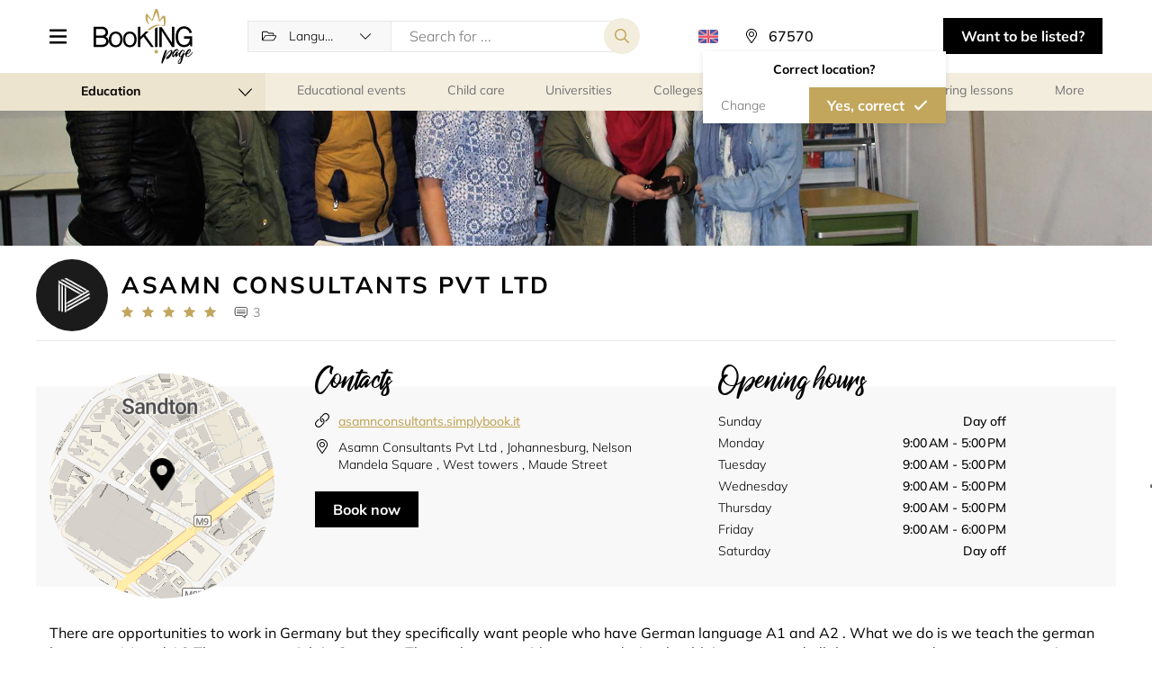

--- FILE ---
content_type: text/html; charset=UTF-8
request_url: https://booking.page/en/company/language_courses/page/asamnconsultants
body_size: 19364
content:
    
<!DOCTYPE html>
<html lang="en">
<head>
    <meta charset="UTF-8">
    <meta http-equiv="X-UA-Compatible" content="IE-edge">
    <meta name="viewport" content="width=device-width, initial-scale=1.0, viewport-fit=cover">
    <title>    Schedule online with Asamn Consultants Pvt Ltd  on Booking.page
</title>
    <meta name="description" content="Book all types of services and classes nearby. Find a gym, hair salon, beauty salon, medical clinic or consultants near you and book your session online.">

        <link rel="canonical" href="https://booking.page/en/company/page/asamnconsultants"/>

    <link rel="shortcut icon" href="/build/images/favicon.ico" type="image/x-icon">
    <link rel="apple-touch-icon" href="/build/images/favicon.ico">

    <div class="iubenda-cookie">
    <script type="text/javascript" nonce="8f496982653602deea264d1b1f84de2b">
		var _iub = _iub || [];
        _iub.csConfiguration = {"askConsentAtCookiePolicyUpdate":true,"countryDetection":true,"enableFadp":true,"enableLgpd":true,"enableUspr":true,"floatingPreferencesButtonCaptionColor":"#06ADEF","floatingPreferencesButtonColor":"#06ADEF0D","floatingPreferencesButtonDisplay":"anchored-center-right","lang":"en","lgpdAppliesGlobally":false,"perPurposeConsent":true,"promptToAcceptOnBlockedElements":true,"siteId":3341306,"whitelabel":false,"cookiePolicyId":63551355, "banner":{ "acceptButtonCaptionColor":"#FFFFFF","acceptButtonColor":"#0073CE","acceptButtonDisplay":true,"backgroundColor":"#FFFFFF","closeButtonDisplay":false,"customizeButtonCaptionColor":"#4D4D4D","customizeButtonColor":"#DADADA","customizeButtonDisplay":true,"explicitWithdrawal":true,"listPurposes":true,"logo":null,"position":"bottom","rejectButtonCaptionColor":"#FFFFFF","rejectButtonColor":"#0073CE","rejectButtonDisplay":true,"textColor":"#000000" }};
//		_iub.csConfiguration = {"askConsentAtCookiePolicyUpdate":true,"countryDetection":true,"enableFadp":true,"enableLgpd":true,"enableUspr":true,"floatingPreferencesButtonCaptionColor":"#06ADEF","floatingPreferencesButtonColor":"#06ADEF0D","floatingPreferencesButtonDisplay":"anchored-center-right","lang":"en","lgpdAppliesGlobally":false,"perPurposeConsent":true,"promptToAcceptOnBlockedElements":true,"siteId":3341306,"whitelabel":false,"cookiePolicyId":63551355,"cookiePolicyUrl":"https://simplybook.me/en/legal/cookie_policy","privacyPolicyUrl":"https://simplybook.me/en/policy","privacyPolicyNoticeAtCollectionUrl":"https://simplybook.me/en/policy", "banner":{ "acceptButtonCaptionColor":"#FFFFFF","acceptButtonColor":"#0073CE","acceptButtonDisplay":true,"backgroundColor":"#FFFFFF","closeButtonDisplay":false,"customizeButtonCaptionColor":"#4D4D4D","customizeButtonColor":"#DADADA","customizeButtonDisplay":true,"explicitWithdrawal":true,"listPurposes":true,"logo":null,"position":"bottom","rejectButtonCaptionColor":"#FFFFFF","rejectButtonColor":"#0073CE","rejectButtonDisplay":true,"textColor":"#000000" }};
    </script>
    <script type="text/javascript" nonce="8f496982653602deea264d1b1f84de2b" src="https://cs.iubenda.com/autoblocking/3341306.js"></script>
    <script type="text/javascript" nonce="8f496982653602deea264d1b1f84de2b" src="//cdn.iubenda.com/cs/gpp/stub.js"></script>
    <script type="text/javascript" nonce="8f496982653602deea264d1b1f84de2b" src="//cdn.iubenda.com/cs/iubenda_cs.js" charset="UTF-8" async></script>
</div>
            <link rel="alternate" hreflang="en" href="https://booking.page/en/company/language_courses/page/asamnconsultants" />
            <link rel="alternate" hreflang="pt" href="https://booking.page/pt/company/language_courses/page/asamnconsultants" />
            <link rel="alternate" hreflang="zh" href="https://booking.page/zh/company/language_courses/page/asamnconsultants" />
            <link rel="alternate" hreflang="cn" href="https://booking.page/cn/company/language_courses/page/asamnconsultants" />
            <link rel="alternate" hreflang="kw" href="https://booking.page/kw/company/language_courses/page/asamnconsultants" />
        <link rel="alternate" hreflang="x-default" href="https://booking.page/en/company/language_courses/page/asamnconsultants" />

    <link rel="stylesheet" href="/build/2.96d9b097.css"><link rel="stylesheet" href="/build/main_css.fe67c007.css">

    </head>

<body class=" lang-en">

    

                            
        
        

            
    
    

        <header class="header new-select-view" id="header">
    <div class="container">
        <div class="header__wrapper">

                            <div class="header__menu">
                    <button class="dr-btn header__menu-button header__menu-button-togg " tabindex="0" role="button" aria-label="Menu icon">

                    </button>
                    <div class="header__nav-wrapper">
                        <div class="header__menu-button-togg header__nav-controll-bar">
                            <div class="txt">Menu</div>
                        </div>
                        <ul class="header__nav">
                            <li class="header__nav-item"><a href="/en/" class="header__nav-link">Home</a></li>
                            <li class="header__nav-item"><a href="/en/about-us/" class="header__nav-link">About us</a></li>
                            <li class="header__nav-item"><a href="/en/all-categories/" class="header__nav-link">All categories</a></li>
                            <li class="header__nav-item"><a href="/en/about-us/#contact-section" class="header__nav-link">Contacts</a></li>
                        </ul>
                    </div>
                    <div class="header__menu-cover"></div>
                </div>
            
                            <a href="/en/" class="header__logo">
                    <img src="/build/images/directory-logo.svg" alt="Logo">
                </a>
            
            <div class="header__search">
                                                            <form class="header__search-form form-search" action="/en/perform-search/" method="get">
                                <div class="select-block">
        <select class="dr-select form-search__select" id="app_category_select_search" name="category" data-placeholder="All categories">
    <option></option>
            <option  value="events_and_entertainment">Events and entertainment</option>
        <optgroup label="Events and entertainment" data-key="events_and_entertainment" data-value="events_and_entertainment">
                            <option  value="equipment_rental">Equipment rental</option>
                            <option  value="events_regular_and_recurring">Events (regular and recurring)</option>
                            <option  value="meeting_rooms">Meeting rooms</option>
                            <option  value="photographers">Photographers</option>
                            <option  value="restaurants">Restaurants</option>
                            <option  value="escape_rooms">Escape rooms</option>
                            <option  value="art_classes">Art classes</option>
                    </optgroup>
            <option  value="sport">Sport</option>
        <optgroup label="Sport" data-key="sport" data-value="sport">
                            <option  value="personal_trainers">Personal trainers</option>
                            <option  value="yoga">Yoga</option>
                            <option  value="meditation">Meditation</option>
                            <option  value="gyms">Gyms</option>
                            <option  value="tennis">Tennis</option>
                            <option  value="golf">Golf</option>
                            <option  value="gymnastics">Gymnastics</option>
                            <option  value="martial_arts">Martial Arts</option>
                            <option  value="fitness">Fitness</option>
                            <option  value="summer_sports">Summer Sports</option>
                            <option  value="winter_sports">Winter Sports</option>
                            <option  value="water_sports">Water Sports</option>
                            <option  value="camping_fishing">Camping &amp; Fishing</option>
                            <option  value="bikes">Bikes</option>
                            <option  value="motosports">Motosports </option>
                            <option  value="swimming_lessons">Swimming lessons</option>
                            <option  value="dancing_classes">Dancing classes</option>
                            <option  value="leisure_game_rental">Leisure game rental</option>
                    </optgroup>
            <option  value="officials">Business Services</option>
        <optgroup label="Business Services" data-key="officials" data-value="officials">
                            <option  value="attorneys">Attorneys</option>
                            <option  value="legal_services">Legal services</option>
                            <option  value="financial_services">Financial services</option>
                            <option  value="interview_scheduling">Interview scheduling</option>
                            <option  value="call_centers">Call centers</option>
                            <option  value="embassies_and_consulates">Embassies and consulates</option>
                            <option  value="city_councils">City councils</option>
                    </optgroup>
            <option  value="beauty_and_wellness">Beauty and wellness</option>
        <optgroup label="Beauty and wellness" data-key="beauty_and_wellness" data-value="beauty_and_wellness">
                            <option  value="hair_treatments">Hair treatments</option>
                            <option  value="massage">Massage</option>
                            <option  value="spa">Spa</option>
                            <option  value="manicure_pedicure">Nail salon</option>
                            <option  value="facial_treatments">Facial Treatments</option>
                            <option  value="body_treatments">Body Treatments</option>
                            <option  value="makeup">Makeup</option>
                            <option  value="eyebrows_and_eyelashes">Eyebrows and eyelashes</option>
                            <option  value="hair_removal">Hair Removal</option>
                            <option  value="tanning_salon">Tanning salon</option>
                            <option  value="tattoo_and_piercing">Tattoo and Piercing</option>
                    </optgroup>
            <option  value="personal_meetings_and_services">Personal services</option>
        <optgroup label="Personal services" data-key="personal_meetings_and_services" data-value="personal_meetings_and_services">
                            <option  value="business_advisory">Business Advisory</option>
                            <option  value="counselling_consulting">Counselling/Consulting</option>
                            <option  value="coaching">Coaching</option>
                            <option  value="spiritual_services">Spiritual services</option>
                            <option  value="design_consultants">Design consultants</option>
                            <option  value="cleaning">Cleaning</option>
                            <option  value="household">Household</option>
                            <option  value="pet_services">Pet services</option>
                    </optgroup>
            <option  value="education">Education</option>
        <optgroup label="Education" data-key="education" data-value="education">
                            <option  value="educational_events">Educational events</option>
                            <option  value="child_care">Child care</option>
                            <option  value="universities">Universities</option>
                            <option  value="colleges">Colleges</option>
                            <option  value="schools">Schools</option>
                            <option  value="libraries">Libraries</option>
                            <option  value="tutoring_lessons">Tutoring lessons</option>
                            <option  value="it_courses">IT courses</option>
                            <option  value="lifelong_learning">Lifelong Learning</option>
                            <option selected value="language_courses">Language Courses</option>
                            <option  value="driving_schools">Driving schools</option>
                            <option  value="education_equipment_rental">Equipment rental</option>
                            <option  value="education_coaching">Coaching</option>
                    </optgroup>
            <option  value="medical">Medical</option>
        <optgroup label="Medical" data-key="medical" data-value="medical">
                            <option  value="dentist">Dentist</option>
                            <option  value="optician">Optician</option>
                            <option  value="ophthalmologist">Ophthalmologist</option>
                            <option  value="plastic_surgeon">Plastic Surgeon</option>
                            <option  value="psychologist">Psychologist</option>
                            <option  value="allergist_immunologist">Allergist/Immunologist</option>
                            <option  value="cardiologist">Cardiologist</option>
                            <option  value="colon_and_rectal_specialist">Colon and rectal specialist</option>
                            <option  value="dermatologist">Dermatologist</option>
                            <option  value="gp_general_practitioner">GP (General Practitioner)</option>
                            <option  value="hematologist">Hematologist</option>
                            <option  value="neurologist">Neurologist</option>
                            <option  value="gynecologist">Gynecologist</option>
                            <option  value="pediatrician">Pediatrician</option>
                            <option  value="rheumatologist">Rheumatologist</option>
                            <option  value="sports_doctor">Sports Doctor</option>
                            <option  value="urologist">Urologist</option>
                            <option  value="phlebologist">Phlebologist</option>
                            <option  value="alternative_medicine">Alternative medicine</option>
                            <option  value="rental">Rental</option>
                    </optgroup>
            <option  value="supermarkets">Supermarkets</option>
        <optgroup label="Supermarkets" data-key="supermarkets" data-value="supermarkets">
                            <option  value="supermarket">Supermarket</option>
                            <option  value="pharmacy">Pharmacy</option>
                            <option  value="grocery_store">Grocery store</option>
                    </optgroup>
    </select>


    </div>

<input type="hidden" class="search-box-zoom" name="zoom">

<div class="input-block">
    <input type="text" class="dr-input" name="query" value="" placeholder="Search for ..."/>
</div>
<input type="submit" class="dr-btn dr-btn--secondary form-search__submit" value="">
<div class="new-select-view-btn-bar">
    <button type="submit" class="dr-btn dr-btn--primary dr-btn--icon-left form-search__submit">Search</button>
</div>                        </form>
                                                </div>

            <div class="header__lang">
                <a class="header__lang-button" data-toggle="collapse" data-target="#header_languages_list" role="button" aria-expanded="true" aria-controls="header_languages_list"><span class="flag flag-en"></span><span class="header__lang-title">locale_en</span></a>
                <div class="header__lang-list collapse" id="header_languages_list">
                    <div class="header__lang-list-wrap">
                                            <a class="header__lang-item locale header__lang-item--selected" href="https://booking.page/en/company/language_courses/page/asamnconsultants">
                            <span class="header__lang-flag flag flag-en"></span>
                            <span class="header__lang-name">English</span>
                        </a>
                                            <a class="header__lang-item locale " href="https://booking.page/pt/company/language_courses/page/asamnconsultants">
                            <span class="header__lang-flag flag flag-pt"></span>
                            <span class="header__lang-name">Português</span>
                        </a>
                                            <a class="header__lang-item locale " href="https://booking.page/zh/company/language_courses/page/asamnconsultants">
                            <span class="header__lang-flag flag flag-zh"></span>
                            <span class="header__lang-name">繁體中文</span>
                        </a>
                                            <a class="header__lang-item locale " href="https://booking.page/cn/company/language_courses/page/asamnconsultants">
                            <span class="header__lang-flag flag flag-cn"></span>
                            <span class="header__lang-name">中文</span>
                        </a>
                                            <a class="header__lang-item locale " href="https://booking.page/kw/company/language_courses/page/asamnconsultants">
                            <span class="header__lang-flag flag flag-kw"></span>
                            <span class="header__lang-name">العربية</span>
                        </a>
                                        </div>
                </div>
            </div>

            <div class="header__location">
                                                        <div class="location-select__button app-location-select" id="app_mapbox_location_select_main">
    <p class="location-select__label app-location-select-mobile"></p>
    <form class="location-select__form app-mapbox-form" action="/en/set-location/" method="get">
        <button class="close-mob-popup"></button>
        <label class="location-select__input-label">
            <input class="location-select__input app-mapbox-input dr-input" type="text" value="" placeholder="Everywhere" />
        </label>

                    <input type="hidden" name="url" value="/en/company/language_courses/page/asamnconsultants"/>
        
        <input class="app-name-input" name="name" type="hidden" value="" />
        <input class="app-lat-input" name="lat" type="hidden" value="37.751" />
        <input class="app-lng-input" name="lng" type="hidden" value="-97.822" />
        <input class="app-c-lat-input" name="c_lat" type="hidden" value="37.751" />
        <input class="app-c-lng-input" name="c_lng" type="hidden" value="-97.822" />
        <input class="app-lt-lat-input" name="lt_lat" type="hidden" value="" />
        <input class="app-lt-lng-input" name="lt_lng" type="hidden" value="" />
        <input class="app-rb-lat-input" name="rb_lat" type="hidden" value="" />
        <input class="app-rb-lng-input" name="rb_lng" type="hidden" value="" />
        <input class="app-country-input" name="country_id" type="hidden" value="" />
        <input class="app-place-input" name="place_id" type="hidden" value="" />

                    <div class="app-confirm-location-dialog confirm-location-dialog">
                <div class="confirm-location-dialog__body">
                    <div class="confirm-location-dialog__header">Correct location?</div>
                    <div class="btn-bar">
                        <div class="app-change-location dr-btn no-confirm-location-btn">Change</div>
                        <button type="submit" class="app-confirm-location dr-btn dr-btn--primary dr-btn--icon-right">Yes, correct</button>
                    </div>
                </div>
            </div>
            </form>
    <div class="location-select__wrapper app-search-container collapse"></div>
</div>


                            </div>


            <button class="open-header-search-form tog-header-search-form" aria-label="Search toggler"></button>

                            <a href="https://simplybook.me/en/default/registration" target="_blank" class="header__button dr-btn dr-btn--dark" tabindex="0" role="button">
                    Want to be listed?
                </a>
                    </div>
    </div>
</header>

<main>
        <script type="application/ld+json">{"@id":"https:\/\/booking.page\/en\/company\/page\/asamnconsultants","name":"Asamn Consultants Pvt Ltd ","address":{"addressLocality":"Randburg","addressCountry":"ZA","addressRegion":"Gauteng","streetAddress":"Johannesburg, Nelson Mandela Square , West towers , Maude Street ","@type":"PostalAddress"},"geo":{"latitude":-26.107273,"longitude":28.054613,"@type":"GeoCoordinates"},"url":"https:\/\/booking.page\/en\/company\/page\/asamnconsultants","telephone":"+27780187376","image":["https:\/\/simplybook.it\/uploads\/asamnconsultants\/image_files\/preview\/e58ea024e6b1302bd1610402745f9560.png"],"openingHoursSpecification":[{"dayOfWeek":"Monday","closes":"17:00:00","@type":"OpeningHoursSpecification"},{"dayOfWeek":"Tuesday","closes":"17:00:00","@type":"OpeningHoursSpecification"},{"dayOfWeek":"Wednesday","closes":"17:00:00","@type":"OpeningHoursSpecification"},{"dayOfWeek":"Thursday","closes":"17:00:00","@type":"OpeningHoursSpecification"},{"dayOfWeek":"Friday","closes":"18:00:00","@type":"OpeningHoursSpecification"}],"acceptsReservations":"True","employee":[{"name":"Provider name 1","description":"There are opportunities to work in Germany but they specifically want people who have German language A1 and A2 .\r\n\r\nWhat we do is we teach the german language A1 and A2 \r\nThen get you a job  in Germany.\r\nThe work comes with accommodation, health insurance and all the necessary documents to acquire a Germany visa.\r\n\r\nDoing the language will take 2 months.\r\nGetting a contract and all the necessary documents to apply for a visa will take 1 month. \r\nwebsite \r\nhttps:\/\/asamnconsultants.co.za ","@type":"Person"}],"priceRange":"  - ","hasOfferCatalog":[{"itemListElement":"German language learning start date ","description":"There are opportunities to work in Germany but they specifically want people who have German language A1 and A2 .\r\n\r\nWhat we do is we teach the german language A1 and A2 \r\nThen get you a job  in Germany.\r\nThe work comes with accommodation, health insurance and all the necessary documents to acquire a Germany visa.\r\n\r\nDoing the language will take 2 months.\r\nGetting a contract and all the necessary documents to apply for a visa will take 1 month. \r\nwebsite \r\nhttps:\/\/asamnconsultants.co.za ","name":"German language learning start date ","url":"https:\/\/booking.page\/en\/company\/book\/asamnconsultants?service=1","@type":"OfferCatalog"},{"itemListElement":"Office visits ","description":"Book to come to our offices and speak to one of our Consultants.&nbsp;","name":"Office visits ","url":"https:\/\/booking.page\/en\/company\/book\/asamnconsultants?service=3","@type":"OfferCatalog"}],"aggregateRating":{"ratingValue":5,"reviewCount":3,"bestRating":5,"worstRating":1,"@type":"AggregateRating"},"review":[{"author":"wendy ncube","datePublished":"2020-08-16","description":"My whole perspective of travelling abroad has been  changed they make it so easy even providing testimonies of those they've  previously helped..","name":"Social placement ","reviewRating":{"ratingValue":5,"bestRating":5,"worstRating":1,"@type":"Rating"},"@type":"Review"},{"author":"Menelisi Mabandla","datePublished":"2020-08-15","description":"The director is professional and the contracts are on the was","name":"Social Year placement","reviewRating":{"ratingValue":5,"bestRating":5,"worstRating":1,"@type":"Rating"},"@type":"Review"},{"author":"Luna","datePublished":"2020-08-15","description":"I was welcomed with great hospitality. All my questions were accurately answered. ","name":"Office visit ","reviewRating":{"ratingValue":5,"bestRating":5,"worstRating":1,"@type":"Rating"},"@type":"Review"}],"@type":"LocalBusiness","@context":"http:\/\/schema.org"}</script>

    <section class="dr-category-wrapper">
        <div class="container">
            <div class="dr-category has-parent-cat-dropdown">

        <div class="dr-category__list-main--dropdown">
        <div class="parent-main-category">
            <div class="txt">Education</div>
        </div>
        <ul class="dr-category__parent-list">
            <li class="dr-category__item dr-category__item--all-category">
                <a  class="dr-category__link dr-category__all" href="/en/search/">
                    <span class="ico ico-all"></span>
                    <span class="txt">Any category</span>
                </a>
            </li>
                            <li class="dr-category__item " data-index="events_and_entertainment">
                    <a  class="dr-category__link dr-category__events_and_entertainment " href="/en/search/events_and_entertainment/">
                        <span class="ico ico-events_and_entertainment"></span>
                        <span class="txt">Events and entertainment</span>
                    </a>
                </li>
                            <li class="dr-category__item " data-index="sport">
                    <a  class="dr-category__link dr-category__sport " href="/en/search/sport/">
                        <span class="ico ico-sport"></span>
                        <span class="txt">Sport</span>
                    </a>
                </li>
                            <li class="dr-category__item " data-index="officials">
                    <a  class="dr-category__link dr-category__officials " href="/en/search/officials/">
                        <span class="ico ico-officials"></span>
                        <span class="txt">Business Services</span>
                    </a>
                </li>
                            <li class="dr-category__item " data-index="beauty_and_wellness">
                    <a  class="dr-category__link dr-category__beauty_and_wellness " href="/en/search/beauty_and_wellness/">
                        <span class="ico ico-beauty_and_wellness"></span>
                        <span class="txt">Beauty and wellness</span>
                    </a>
                </li>
                            <li class="dr-category__item " data-index="personal_meetings_and_services">
                    <a  class="dr-category__link dr-category__personal_meetings_and_services " href="/en/search/personal_meetings_and_services/">
                        <span class="ico ico-personal_meetings_and_services"></span>
                        <span class="txt">Personal meetings and services</span>
                    </a>
                </li>
                            <li class="dr-category__item dr-category__item-selected" data-index="education">
                    <a  class="dr-category__link dr-category__education selected" href="/en/search/education/">
                        <span class="ico ico-education"></span>
                        <span class="txt">Education</span>
                    </a>
                </li>
                            <li class="dr-category__item " data-index="medical">
                    <a  class="dr-category__link dr-category__medical " href="/en/search/medical/">
                        <span class="ico ico-medical"></span>
                        <span class="txt">Medical</span>
                    </a>
                </li>
                            <li class="dr-category__item " data-index="supermarkets">
                    <a  class="dr-category__link dr-category__supermarkets " href="/en/search/supermarkets/">
                        <span class="ico ico-supermarkets"></span>
                        <span class="txt">Supermarkets</span>
                    </a>
                </li>
                    </ul>
    </div>
    
    <ul class="dr-category__list">
        <li class="dr-category__item dr-category__item--all-category">
                            <a  class="dr-category__link dr-category__all" href="/en/search/">
                    <span class="ico ico-all"></span>
                    <span class="txt">All categories</span>
                </a>
                    </li>
                    <li class="dr-category__item" data-index="educational_events">
                <a  class="dr-category__link dr-category__educational_events " href="/en/search/educational_events/">
                    <span class="ico ico-educational_events"></span>
                    <span class="txt">Educational events</span>
                </a>
            </li>
                    <li class="dr-category__item" data-index="child_care">
                <a  class="dr-category__link dr-category__child_care " href="/en/search/child_care/">
                    <span class="ico ico-child_care"></span>
                    <span class="txt">Child care</span>
                </a>
            </li>
                    <li class="dr-category__item" data-index="universities">
                <a  class="dr-category__link dr-category__universities " href="/en/search/universities/">
                    <span class="ico ico-universities"></span>
                    <span class="txt">Universities</span>
                </a>
            </li>
                    <li class="dr-category__item" data-index="colleges">
                <a  class="dr-category__link dr-category__colleges " href="/en/search/colleges/">
                    <span class="ico ico-colleges"></span>
                    <span class="txt">Colleges</span>
                </a>
            </li>
                    <li class="dr-category__item" data-index="schools">
                <a  class="dr-category__link dr-category__schools " href="/en/search/schools/">
                    <span class="ico ico-schools"></span>
                    <span class="txt">Schools</span>
                </a>
            </li>
                    <li class="dr-category__item" data-index="libraries">
                <a  class="dr-category__link dr-category__libraries " href="/en/search/libraries/">
                    <span class="ico ico-libraries"></span>
                    <span class="txt">Libraries</span>
                </a>
            </li>
                    <li class="dr-category__item" data-index="tutoring_lessons">
                <a  class="dr-category__link dr-category__tutoring_lessons " href="/en/search/tutoring_lessons/">
                    <span class="ico ico-tutoring_lessons"></span>
                    <span class="txt">Tutoring lessons</span>
                </a>
            </li>
                    <li class="dr-category__item" data-index="it_courses">
                <a  class="dr-category__link dr-category__it_courses " href="/en/search/it_courses/">
                    <span class="ico ico-it_courses"></span>
                    <span class="txt">IT courses</span>
                </a>
            </li>
                    <li class="dr-category__item" data-index="lifelong_learning">
                <a  class="dr-category__link dr-category__lifelong_learning " href="/en/search/lifelong_learning/">
                    <span class="ico ico-lifelong_learning"></span>
                    <span class="txt">Lifelong Learning</span>
                </a>
            </li>
                    <li class="dr-category__item" data-index="language_courses">
                <a  class="dr-category__link dr-category__language_courses  selected " href="/en/search/language_courses/">
                    <span class="ico ico-language_courses"></span>
                    <span class="txt">Language Courses</span>
                </a>
            </li>
                    <li class="dr-category__item" data-index="driving_schools">
                <a  class="dr-category__link dr-category__driving_schools " href="/en/search/driving_schools/">
                    <span class="ico ico-driving_schools"></span>
                    <span class="txt">Driving schools</span>
                </a>
            </li>
                    <li class="dr-category__item" data-index="education_equipment_rental">
                <a  class="dr-category__link dr-category__education_equipment_rental " href="/en/search/education_equipment_rental/">
                    <span class="ico ico-education_equipment_rental"></span>
                    <span class="txt">Equipment rental</span>
                </a>
            </li>
                    <li class="dr-category__item" data-index="education_coaching">
                <a  class="dr-category__link dr-category__education_coaching " href="/en/search/education_coaching/">
                    <span class="ico ico-education_coaching"></span>
                    <span class="txt">Coaching</span>
                </a>
            </li>
                <li class="dr-category__more">
            <a class="dr-category__link">
                <span class="ico ico-more"></span>
                <span class="txt">More</span>
            </a>
        </li>
    </ul>
    <ul class="dr-category__list-dropdown">
                    <li class="dr-category__item" data-index="educational_events">
                <a  class="dr-category__link dr-category__educational_events " href="/en/search/educational_events/">
                    <span class="ico ico-educational_events"></span>
                    <span class="txt">Educational events</span>
                </a>
            </li>
                    <li class="dr-category__item" data-index="child_care">
                <a  class="dr-category__link dr-category__child_care " href="/en/search/child_care/">
                    <span class="ico ico-child_care"></span>
                    <span class="txt">Child care</span>
                </a>
            </li>
                    <li class="dr-category__item" data-index="universities">
                <a  class="dr-category__link dr-category__universities " href="/en/search/universities/">
                    <span class="ico ico-universities"></span>
                    <span class="txt">Universities</span>
                </a>
            </li>
                    <li class="dr-category__item" data-index="colleges">
                <a  class="dr-category__link dr-category__colleges " href="/en/search/colleges/">
                    <span class="ico ico-colleges"></span>
                    <span class="txt">Colleges</span>
                </a>
            </li>
                    <li class="dr-category__item" data-index="schools">
                <a  class="dr-category__link dr-category__schools " href="/en/search/schools/">
                    <span class="ico ico-schools"></span>
                    <span class="txt">Schools</span>
                </a>
            </li>
                    <li class="dr-category__item" data-index="libraries">
                <a  class="dr-category__link dr-category__libraries " href="/en/search/libraries/">
                    <span class="ico ico-libraries"></span>
                    <span class="txt">Libraries</span>
                </a>
            </li>
                    <li class="dr-category__item" data-index="tutoring_lessons">
                <a  class="dr-category__link dr-category__tutoring_lessons " href="/en/search/tutoring_lessons/">
                    <span class="ico ico-tutoring_lessons"></span>
                    <span class="txt">Tutoring lessons</span>
                </a>
            </li>
                    <li class="dr-category__item" data-index="it_courses">
                <a  class="dr-category__link dr-category__it_courses " href="/en/search/it_courses/">
                    <span class="ico ico-it_courses"></span>
                    <span class="txt">IT courses</span>
                </a>
            </li>
                    <li class="dr-category__item" data-index="lifelong_learning">
                <a  class="dr-category__link dr-category__lifelong_learning " href="/en/search/lifelong_learning/">
                    <span class="ico ico-lifelong_learning"></span>
                    <span class="txt">Lifelong Learning</span>
                </a>
            </li>
                    <li class="dr-category__item" data-index="language_courses">
                <a  class="dr-category__link dr-category__language_courses  selected " href="/en/search/language_courses/">
                    <span class="ico ico-language_courses"></span>
                    <span class="txt">Language Courses</span>
                </a>
            </li>
                    <li class="dr-category__item" data-index="driving_schools">
                <a  class="dr-category__link dr-category__driving_schools " href="/en/search/driving_schools/">
                    <span class="ico ico-driving_schools"></span>
                    <span class="txt">Driving schools</span>
                </a>
            </li>
                    <li class="dr-category__item" data-index="education_equipment_rental">
                <a  class="dr-category__link dr-category__education_equipment_rental " href="/en/search/education_equipment_rental/">
                    <span class="ico ico-education_equipment_rental"></span>
                    <span class="txt">Equipment rental</span>
                </a>
            </li>
                    <li class="dr-category__item" data-index="education_coaching">
                <a  class="dr-category__link dr-category__education_coaching " href="/en/search/education_coaching/">
                    <span class="ico ico-education_coaching"></span>
                    <span class="txt">Coaching</span>
                </a>
            </li>
            </ul>
</div>
        </div>
    </section>

    <div class="page company-page">
                                    <img class="company-page__cover lazyload"
                     data-src="//simplybook.it/uploads/asamnconsultants/image_files/original/ef2dd620c2de2a646eab274c78a38ce5.jpg"
                     alt="Company cover image"
                />
                            <div class="container">
            <section class="company-section">
                <div class="company-header">
                    <div class="company-header__body">
                        <div class="company-header__info-wrapper">
                            <div class="company-header__image">
                                                                                                            <img width="100%" class="lazyload image"
                                             data-src="//simplybook.it/uploads/asamnconsultants/image_files/preview/e58ea024e6b1302bd1610402745f9560.png"
                                             alt="Company logo"
                                        />
                                                                                                </div>
                            <div class="company-header__info">
                                <h2 class="company-header__title ui-subtitle">
                                    Asamn Consultants Pvt Ltd 
                                </h2>
                                <div class="company-header__data">
                                    <a href="#reviews" aria-label="Link to company reviews">
                                        <ul class="company-header__rating rating-stars"
                                            data-rating="5">
                                            <li class="company-header__rating--item rating-stars__item"></li>
                                            <li class="company-header__rating--item rating-stars__item"></li>
                                            <li class="company-header__rating--item rating-stars__item"></li>
                                            <li class="company-header__rating--item rating-stars__item"></li>
                                            <li class="company-header__rating--item rating-stars__item"></li>
                                        </ul>
                                    </a>
                                    <a href="#reviews" class="company-header__reviews">3</a>
                                </div>
                            </div>
                        </div>
                        <div class="company-header__btns">
                            <a id="app_map_popup_open_mobile"
                               class="company-map__btn dr-btn dr-btn--grey dr-btn--icon-right">Show on map</a>
                            <a href="/en/company/language_courses/book/asamnconsultants?book=1"
                               class="company-contacts__btn dr-btn dr-btn--dark dr-btn--arrow-right-move">Book now</a>
                                                    </div>
                    </div>
                </div>

                <div class="company-content">
                    <div class="company__contacts">
                        <div class="company__map-wrapper map-container" id="map_container">
                            <div class="map_popup__header">
                                <div id="map_popup_close" class="company__map-popup--close">
                                </div>
                            </div>
                            <div id="map" class="company__map">
                                                            </div>
                            <div id="app_map_popup_open" class="company__map-popup--open"></div>
                        </div>
                        <div class="company__contacts--left">
                            <h3 class="company__contacts-title ui-cursive">Contacts</h3>
                            <ul class="company__links-list">
                                <li class="company__links-item web">
                                                                                                                        <a href="https://asamnconsultants.simplybook.it"
                                               class="company__links-link" target="_blank">
                                                asamnconsultants.simplybook.it
                                            </a>
                                                                                                            </li>
                                                                    <li class="company__links-item address">
                                        <a class="company__links-link">
                                            Asamn Consultants Pvt Ltd , Johannesburg, Nelson Mandela Square , West towers , Maude Street                                         </a>
                                    </li>
                                                                                                                                                                                                                                                                                                                                                            </ul>
                            <a href="/en/company/language_courses/book/asamnconsultants?book=1"
                               class="company-contacts__btn dr-btn dr-btn--dark dr-btn--arrow-right-move">Book now</a>

                                                                                                                                            
                                                                                </div>
                                                <div class="company__contacts--right">
                            <div class="company__schedule">
                                <h4 class="company__schedule-title ui-cursive">Opening hours</h4>
                                <ul class="company__schedule-list">
                                                                            <li class="company__schedule-item">
                                            <p class="company__schedule-day">
                                                Sunday
                                            </p>
                                            <p class="company__schedule-time">
                                                                                                    Day off
                                                                                            </p>
                                        </li>
                                                                            <li class="company__schedule-item">
                                            <p class="company__schedule-day">
                                                Monday
                                            </p>
                                            <p class="company__schedule-time">
                                                                                                                                                            9:00 AM - 5:00 PM
                                                                                                                                                </p>
                                        </li>
                                                                            <li class="company__schedule-item">
                                            <p class="company__schedule-day">
                                                Tuesday
                                            </p>
                                            <p class="company__schedule-time">
                                                                                                                                                            9:00 AM - 5:00 PM
                                                                                                                                                </p>
                                        </li>
                                                                            <li class="company__schedule-item">
                                            <p class="company__schedule-day">
                                                Wednesday
                                            </p>
                                            <p class="company__schedule-time">
                                                                                                                                                            9:00 AM - 5:00 PM
                                                                                                                                                </p>
                                        </li>
                                                                            <li class="company__schedule-item">
                                            <p class="company__schedule-day">
                                                Thursday
                                            </p>
                                            <p class="company__schedule-time">
                                                                                                                                                            9:00 AM - 5:00 PM
                                                                                                                                                </p>
                                        </li>
                                                                            <li class="company__schedule-item">
                                            <p class="company__schedule-day">
                                                Friday
                                            </p>
                                            <p class="company__schedule-time">
                                                                                                                                                            9:00 AM - 6:00 PM
                                                                                                                                                </p>
                                        </li>
                                                                            <li class="company__schedule-item">
                                            <p class="company__schedule-day">
                                                Saturday
                                            </p>
                                            <p class="company__schedule-time">
                                                                                                    Day off
                                                                                            </p>
                                        </li>
                                                                    </ul>
                            </div>
                        </div>
                                            </div>
                    <div class="company-about">
                        <p class="company-about__desc ui-small ui-text-proxima">
                                                    <h4 class="ui-section-title ui-text--center">About the company</h4>
                                                There are opportunities to work in Germany but they specifically want people who have German language A1 and A2 .

What we do is we teach the german language A1 and A2 
Then get you a job  in Germany.
The work comes with accommodation, health insurance and all the necessary documents to acquire a Germany visa.

Doing the language will take 2 months.
Getting a contract and all the necessary documents to apply for a visa will take 1 month. 
website 
https://asamnconsultants.co.za 
                        </p>
                    </div>

                                                                                                                                                                                                                                                                                                                                                                    </div>
            </section>
        </div>

        
        
                <section class="company-providers">
            <h2 class="company-providers__title ui-section-title ui-text--center">Our team</h2>
            <div class="container">
                <div class="company-providers__list">
                                            <div class="company provider units-group-list-1">
                            <div class="provider__body ui-text--center">
                                <div class="provider__logo icon ">
                                                                            <img width="100%" class="lazyload icon"
                                             data-src="/build/images/ics/providers.svg"
                                             alt="Provider icon"/>
                                                                    </div>
                                <div class="provider__info">
                                    <h4 class="provider__title">Provider name 1</h4>
                                </div>
                            </div>

                            <div class="provider__details">
                                <span class="provider__details-divider"></span>
                                <button class="provider__details-link" data-toggle="modal"
                                        data-target="#provider-404782">Details</button>
                            </div>

                            <div class="provider__footer">
                                <a href="/en/company/language_courses/book/asamnconsultants?provider=1"
                                   class="service__button dr-btn dr-btn--secondary dr-btn--arrow-right">
                                    Book now
                                </a>
                            </div>
                        </div>

                        <div class="modal modal-company provider-modal fade" id="provider-404782" tabindex="-1"
                             role="dialog" aria-labelledby="provider-404782">
                            <div class="modal-dialog" role="document">
                                <div class="modal-content">

                                    <span role="button" class="close" data-dismiss="modal" tabindex="0"
                                          aria-label="Close">
                                                                                                                    </span>

                                    <div class="company-modal__header">
                                        <h5 class="company-modal__name">Asamn Consultants Pvt Ltd </h5>
                                        <div class="company__location -v3">
                                            <img class="lazyload company__location-icon"
                                                 data-src="/build/images/ics/map-marker.svg"
                                                 alt="Location icon"/>
                                            <p class="company__location-address">
                                                Johannesburg, Nelson Mandela Square , West towers , Maude Street 
                                            </p>
                                        </div>
                                    </div>

                                    <div class="modal-company__header-item">
                                                                                <h6 class="provider__title modal-company__header-title">Provider name 1</h6>
                                    </div>

                                    <div class="modal-company__body">
                                        <div class="modal-company__body-description _v1">There are opportunities to work in Germany but they specifically want people who have German language A1 and A2 .

What we do is we teach the german language A1 and A2 
Then get you a job  in Germany.
The work comes with accommodation, health insurance and all the necessary documents to acquire a Germany visa.

Doing the language will take 2 months.
Getting a contract and all the necessary documents to apply for a visa will take 1 month. 
website 
https://asamnconsultants.co.za </div>
                                        <p class="provider__category">
                                                                                                                                                <span>49</span>
                                                                                                    <span>67</span>
                                                                                                                                    </p>
                                    </div>

                                    <div class="modal-company__footer provider__footer">
                                        <a href="/en/company/language_courses/book/asamnconsultants?provider=1"
                                           class="service__button dr-btn dr-btn--secondary dr-btn--arrow-right">
                                            Book now
                                        </a>
                                    </div>
                                </div>
                            </div>
                        </div>
                                    </div>
                            </div>
        </section>
        
        <section class="top-services">
            <h2 class="top-services__title ui-section-title ui-text--center">Top services</h2>
            <div class="container">
                <div class="top-services__list">
                                            <div class="company service services-group-list-1">
                            <div class="service__header">
                                <div class="service__image icon">
                                                                            <img width="100%" class="lazyload icon"
                                             data-src="/build/images/ics/service.svg"
                                             alt="Service icon"/>
                                                                    </div>
                                <div class="service__info">
                                    <h4 class="service__title">German language learning start date </h4>
                                </div>
                            </div>
                            <div class="service__body">
                                <div class="service__body-one-row">
                                    <p class="service__duration">150 min</p>
                                                                            <span
                                                class="service__body-divider"></span>                                    <p class="service__description line-clamp line-clamp-2 ui-text-proxima">There are opportunities to work in Germany but they specifically want people who have German language A1 and A2 .

What we do is we teach the german language A1 and A2 
Then get you a job  in Germany.
The work comes with accommodation, health ins</p>
                                </div>
                            </div>
                            <div class="service__details">
                                <span class="service__details-divider"></span>
                                <button class="service__details-link" data-toggle="modal"
                                        data-target="#service-712788">Details</button>
                            </div>
                            <div class="service__footer">
                                                                <a href="/en/company/language_courses/book/asamnconsultants?service=1"
                                   class="service__button dr-btn dr-btn--secondary dr-btn--arrow-right">
                                    Book now
                                </a>
                            </div>
                        </div>

                        <div class="modal modal-company service-modal fade" id="service-712788" tabindex="-1"
                             role="dialog" aria-labelledby="service-712788">
                            <div class="modal-dialog" role="document">
                                <div class="modal-content">

                                    <span role="button" class="close" data-dismiss="modal" tabindex="0"
                                          aria-label="Close">
                                                                                                                    </span>

                                    <div class="company-modal__header">
                                        <h5 class="company-modal__name">Asamn Consultants Pvt Ltd </h5>
                                        <div class="company__location -v4">
                                            <img class="lazyload company__location-icon"
                                                 data-src="/build/images/ics/map-marker.svg"
                                                 alt="Location icon"/>
                                            <p class="company__location-address">
                                                Johannesburg, Nelson Mandela Square , West towers , Maude Street 
                                            </p>
                                        </div>
                                    </div>
                                    <div class="modal-company__header-item">
                                                                                <h6 class="service__title modal-company__header-title">German language learning start date </h6>
                                    </div>

                                    <div class="modal-company__body">
                                        <div class="modal-company__body-description _v2">There are opportunities to work in Germany but they specifically want people who have German language A1 and A2 .

What we do is we teach the german language A1 and A2 
Then get you a job  in Germany.
The work comes with accommodation, health insurance and all the necessary documents to acquire a Germany visa.

Doing the language will take 2 months.
Getting a contract and all the necessary documents to apply for a visa will take 1 month. 
website 
https://asamnconsultants.co.za </div>

                                                                                    <ul class="company__attributes-list">
                                                                                                    <li>
                                                                                                                    <div>
                                                                <span class="company__attributes-cat">Select language:</span>
                                                                German</div>
                                                                                                            </li>
                                                                                                    <li>
                                                                                                                    <div class="company__attributes-row">
                                                                <span class="company__attributes-cat">Type:</span>
                                                                Individual courses, Group courses and Test preparation</div>
                                                                                                            </li>
                                                                                            </ul>
                                                                            </div>

                                    <div class="modal-company__footer service__footer">
                                        <p class="service__duration">Duration:
                                            <span>150 min</span></p>
                                                                                <a href="/en/company/language_courses/book/asamnconsultants?service=1"
                                           class="service__button dr-btn dr-btn--secondary dr-btn--arrow-right">
                                            Book now
                                        </a>
                                    </div>
                                </div>
                            </div>
                        </div>
                                            <div class="company service services-group-list-1">
                            <div class="service__header">
                                <div class="service__image icon">
                                                                            <img width="100%" class="lazyload icon"
                                             data-src="/build/images/ics/service.svg"
                                             alt="Service icon"/>
                                                                    </div>
                                <div class="service__info">
                                    <h4 class="service__title">Office visits </h4>
                                </div>
                            </div>
                            <div class="service__body">
                                <div class="service__body-one-row">
                                    <p class="service__duration">60 min</p>
                                                                            <span
                                                class="service__body-divider"></span>                                    <p class="service__description line-clamp line-clamp-2 ui-text-proxima">Book to come to our offices and speak to one of our Consultants.&amp;nbsp;</p>
                                </div>
                            </div>
                            <div class="service__details">
                                <span class="service__details-divider"></span>
                                <button class="service__details-link" data-toggle="modal"
                                        data-target="#service-712791">Details</button>
                            </div>
                            <div class="service__footer">
                                                                <a href="/en/company/language_courses/book/asamnconsultants?service=3"
                                   class="service__button dr-btn dr-btn--secondary dr-btn--arrow-right">
                                    Book now
                                </a>
                            </div>
                        </div>

                        <div class="modal modal-company service-modal fade" id="service-712791" tabindex="-1"
                             role="dialog" aria-labelledby="service-712791">
                            <div class="modal-dialog" role="document">
                                <div class="modal-content">

                                    <span role="button" class="close" data-dismiss="modal" tabindex="0"
                                          aria-label="Close">
                                                                                                                    </span>

                                    <div class="company-modal__header">
                                        <h5 class="company-modal__name">Asamn Consultants Pvt Ltd </h5>
                                        <div class="company__location -v4">
                                            <img class="lazyload company__location-icon"
                                                 data-src="/build/images/ics/map-marker.svg"
                                                 alt="Location icon"/>
                                            <p class="company__location-address">
                                                Johannesburg, Nelson Mandela Square , West towers , Maude Street 
                                            </p>
                                        </div>
                                    </div>
                                    <div class="modal-company__header-item">
                                                                                <h6 class="service__title modal-company__header-title">Office visits </h6>
                                    </div>

                                    <div class="modal-company__body">
                                        <div class="modal-company__body-description _v2">Book to come to our offices and speak to one of our Consultants.&nbsp;</div>

                                                                                    <ul class="company__attributes-list">
                                                                                                    <li>
                                                                                                                    <div>
                                                                <span class="company__attributes-cat">Type :</span>
                                                                Work shadowing</div>
                                                                                                            </li>
                                                                                            </ul>
                                                                            </div>

                                    <div class="modal-company__footer service__footer">
                                        <p class="service__duration">Duration:
                                            <span>60 min</span></p>
                                                                                <a href="/en/company/language_courses/book/asamnconsultants?service=3"
                                           class="service__button dr-btn dr-btn--secondary dr-btn--arrow-right">
                                            Book now
                                        </a>
                                    </div>
                                </div>
                            </div>
                        </div>
                                    </div>
                            </div>
        </section>

        <section id="reviews" class="company-reviews">
            <div class="container">
                <header class="company-reviews__header">
                    <h2 class="company-reviews__title ui-section-title ui-text--left">Reviews</h2>
                    <p class="company-reviews__amount ui-small">3 reviews</p>
                </header>
                <div class="company-reviews__wrapper">
                    <div id="app_reviews_list_container" class="company-reviews__list-wrapper"></div>
                    <div class="company-reviews__form-wrapper">
                        <h3 class="company-reviews__form-title">Leave review</h3>
                        <div id="app_reviews_form_container"></div>
                    </div>
                </div>
            </div>
        </section>
    </div>
</main>

<div id="dr_overlay" class="page-overlay"></div>

<footer class="footer ">
    <div class="container">
        <div class="footer__wrapper">
            <div class="footer__col-one">
            <a href="/en/" class="footer__logo">
                <img src="/build/images/directory-logo.svg" alt="Logo">
            </a>
            <div class="footer__cta">
                <p class="footer__cta-text">
                    Want to be listed?
                </p>
                <a href="https://simplybook.me/en/default/registration" target="_blank" class="footer__cta-button dr-btn dr-btn--secondary dr-btn--icon-right">
                    Register your company
                </a>
            </div>
            </div>
            <ul class="footer__nav">
                <li class="footer__nav-item"><a href="/en/" class="footer__nav-link">Home</a></li>
                <li class="footer__nav-item"><a href="/en/about-us/" class="footer__nav-link">About us</a></li>
                <li class="footer__nav-item"><a href="/en/all-categories/" class="footer__nav-link">All categories</a></li>
                <li class="footer__nav-item"><a href="/en/about-us/#contact-section" class="footer__nav-link">Contacts</a></li>
            </ul>
            <div class="footer__col-two">
            <div class="footer__contacts">
                <p class="footer__contacts-title">Contacts</p>
                <a class="footer__contacts-text"
                   href="https://maps.app.goo.gl/9uY5v1XJT4YEAdyV8"
                   target="_blank"
                >Nafpliou 28, Medical Court, Floor 4, Flat/Office 401, 3025, Limassol, Cyprus</a>
            </div>
            <div class="footer__social">
                <a href="mailto:support@simplybook.me" class="footer__social-item email">support@simplybook.me</a>
                <p class="footer__social-item email-legal">Copyright Infringement claims:<br><a href="mailto:legal@simplybook.me">legal@simplybook.me</a></p>
                <a href="https://www.facebook.com/simplybook" target="_blank" aria-label="Facebook" class="footer__social-item fb"></a>
                <a href="https://twitter.com/simplybookme" target="_blank" aria-label="Twitter" class="footer__social-item tw"></a>
                <a href="https://www.youtube.com/channel/UCQrqBCwg_C-Q6DaAQVA-U2Q" target="_blank" aria-label="Youtube" class="footer__social-item yt"></a>
            </div>
            </div>
            <div class="footer__scroll-top"></div>
        </div>
    </div>
    <div class="footer__bottom">
        <div class="container">
            <div class="footer__bottom-wrapper">
                <p class="footer__bottom-copyrights">
                    2026 © SimplyBook.me
                </p>
                <div class="footer__bottom-nav">
                    <a href="/en/terms-and-conditions/" class="footer__bottom-nav-item">Terms and conditions</a>

                    <a href="https://www.iubenda.com/privacy-policy/63551355/cookie-policy" class="iubenda-black no-brand iubenda-noiframe iubenda-embed iubenda-noiframe footer__bottom-nav-item" title="Cookie Policy ">Cookie Policy</a><script type="text/javascript" nonce="8f496982653602deea264d1b1f84de2b">(function (w,d) {var loader = function () {var s = d.createElement("script"), tag = d.getElementsByTagName("script")[0]; s.src="https://cdn.iubenda.com/iubenda.js"; tag.parentNode.insertBefore(s,tag);}; if(w.addEventListener){w.addEventListener("load", loader, false);}else if(w.attachEvent){w.attachEvent("onload", loader);}else{w.onload = loader;}})(window, document);</script>
                    <a href="https://www.iubenda.com/privacy-policy/63551355" class="iubenda-black no-brand iubenda-noiframe iubenda-embed iubenda-noiframe footer__bottom-nav-item" title="Privacy Policy ">Privacy Policy</a><script type="text/javascript" nonce="8f496982653602deea264d1b1f84de2b">(function (w,d) {var loader = function () {var s = d.createElement("script"), tag = d.getElementsByTagName("script")[0]; s.src="https://cdn.iubenda.com/iubenda.js"; tag.parentNode.insertBefore(s,tag);}; if(w.addEventListener){w.addEventListener("load", loader, false);}else if(w.attachEvent){w.attachEvent("onload", loader);}else{w.onload = loader;}})(window, document);</script>

                    <a href="https://news.simplybook.me/" target="_blank" class="footer__bottom-nav-item">Read our blog</a>
                    <a href="https://simplybook.me/en/faq" target="_blank" class="footer__bottom-nav-item">FAQ</a>
                </div>
            </div>
        </div>
    </div>
</footer>
        <script type="text/javascript" src="/en/translations.js"></script>

    <script id="app_filter_search_module_template" type="text/x-handlebars-template"><form action="" method="get" class="app-form">
    <div class="filters__toggle app-toggle-list"> <img class="filters__toggle-icon" src="{{ img '/images/ics/filter.svg' }}" alt="Filter icon"/>{{_t 'Filters' }}</div>
    <div class="filters__list app-list">
    <div class="filters__header">
        <span class="filters__button--close app-close-list">{{_t 'Close'}}</span>
        <p class="filters__header-title">{{_t 'Filters'}}</p>
        <span class="filters__button--clear app-reset">{{_t 'Clear filters'}}</span>
    </div>
    {{!--
    <!--<div class="col-3">-->
    <!--{{>filter_text field=(item items 'key' 'query')}}-->
    <!--</div>-->
    --}}
    <div class="filters__wrapper">
        <div class="filters__item">
            {{>filter_date field=(item items 'key' 'date')}}
        </div>
        <div class="filters__item">
            {{>filter_time field=(item items 'key' 'time')}}
        </div>
        {{#if currency}}
            <div class="filters__item">
                {{>filter_price field=(item items 'key' 'price')}}
            </div>
        {{/if}}
        {{#if has_attributes}}
            <div class="filters__item filters__item-multiple {{add_class}} d-none">
                <a class="filters__button--more dr-btn dr-btn--icon-left app-more">{{_t 'More filters'}}</a>

                <div class="app-dropdown filters__dropdown {{add_class}}">
                    <div class="filters__dropdown-wrapper">
                        {{#each items}}
                            {{#if (not (eq position -1))}}
                                <div class="filters__dropdown-item col-3">
                                    {{#if (eq view_type 'text')}}
                                        {{>filter_text field=this}}
                                    {{/if}}
                                    {{#if (eq view_type 'date')}}
                                        {{>filter_date field=this}}
                                    {{/if}}
                                    {{#if (eq view_type 'time')}}
                                        {{>filter_time field=this}}
                                    {{/if}}
                                    {{#if (eq view_type 'slider')}}
                                        {{>filter_slider field=this}}
                                    {{/if}}
                                    {{#if (eq view_type 'select')}}
                                        {{>filter_select field=this}}
                                    {{/if}}
                                    {{#if (eq view_type 'checkbox')}}
                                        {{>filter_checkbox field=this}}
                                    {{/if}}
                                    {{#if (eq view_type 'multiselect')}}
                                        {{>filter_multiselect field=this}}
                                    {{/if}}
                                </div>
                            {{/if}}
                        {{/each}}
                    </div>
                    <div class="filters__dropdown-footer col-12">
                        <span class="filters__button--close app-close-dropdown">{{_t 'Close'}}</span>
                        <span class="filters__button--clear app-reset">{{_t 'Clear filters'}}</span>
                        <button type="submit" class="filters__button--apply">{{_t 'Apply filters'}}</button>
                    </div>
                </div>
            </div>
        {{/if}}
        <!--<button type="submit" class="filters__button--apply">{{_t 'Apply filters'}}</button>-->
        <span class="filters__button--clear app-reset">{{_t 'Clear all filters'}}</span>
        <button type="submit" class="filters__button--apply-mob dr-btn dr-btn--dark dr-btn--icon-right">{{_t 'Show results'}}</button>
    </div>
    </div>
    {{#each items}}
        {{#if (eq view_type 'link_select')}}
            {{>filter_link_select field=this}}
        {{/if}}
    {{/each}}
</form></script>
    <script id="app_filter_map_module_template" type="text/x-handlebars-template"><form action="" method="get" class="app-form">
    <div class="filters__toggle app-toggle-list"> <img class="filters__toggle-icon" src="{{ img '/images/ics/filter.svg' }}" alt="Filter icon"/>{{_t 'Filters' }}</div>
    <div class="filters__list app-list">
        <div class="filters__header">
            <span class="filters__button--close app-close-list">{{_t 'Close'}}</span>
            <p class="filters__header-title">{{_t 'Filters'}}</p>
            <span class="filters__button--clear app-reset">{{_t 'Clear filters'}}</span>
        </div>
        {{!--
        <!--<div class="col-3">-->
        <!--{{>filter_text field=(item items 'key' 'query')}}-->
        <!--</div>-->
        --}}
        <div class="filters__wrapper">
            <div class="filters__item">
                {{>filter_date field=(item items 'key' 'date')}}
            </div>
            <div class="filters__item">
                {{>filter_time field=(item items 'key' 'time')}}
            </div>
            {{#if currency}}
                <div class="filters__item">
                    {{>filter_price field=(item items 'key' 'price')}}
                </div>
            {{/if}}
            {{#if has_attributes}}
                <div class="filters__item filters__item-multiple {{add_class}} d-none">
                    <a class="filters__button--more dr-btn dr-btn--icon-left app-more">{{_t 'More filters'}}</a>

                    <div class="app-dropdown filters__dropdown {{add_class}}">
                        <div class="filters__dropdown-wrapper">
                            {{#each items}}
                                {{#if (not (eq position -1))}}
                                    <div class="filters__dropdown-item col-3">
                                        {{#if (eq view_type 'text')}}
                                            {{>filter_text field=this}}
                                        {{/if}}
                                        {{#if (eq view_type 'date')}}
                                            {{>filter_date field=this}}
                                        {{/if}}
                                        {{#if (eq view_type 'time')}}
                                            {{>filter_time field=this}}
                                        {{/if}}
                                        {{#if (eq view_type 'slider')}}
                                            {{>filter_slider field=this}}
                                        {{/if}}
                                        {{#if (eq view_type 'select')}}
                                            {{>filter_select field=this}}
                                        {{/if}}
                                        {{#if (eq view_type 'checkbox')}}
                                            {{>filter_checkbox field=this}}
                                        {{/if}}
                                        {{#if (eq view_type 'multiselect')}}
                                            {{>filter_multiselect field=this}}
                                        {{/if}}
                                    </div>
                                {{/if}}
                            {{/each}}
                        </div>
                        <div class="filters__dropdown-footer col-12">
                            <span class="filters__button--close app-close-dropdown">{{_t 'Close'}}</span>
                            <span class="filters__button--clear app-reset">{{_t 'Clear filters'}}</span>
                            <button type="submit" class="filters__button--apply">{{_t 'Apply filters'}}</button>
                        </div>
                    </div>
                </div>
            {{/if}}
            <!--<button type="submit" class="filters__button--apply">{{_t 'Apply filters'}}</button>-->
            <span class="filters__button--clear app-reset">{{_t 'Clear all filters'}}</span>
            <button type="submit" class="filters__button--apply-mob dr-btn dr-btn--dark dr-btn--icon-right">{{_t 'Show results'}}</button>
        </div>
    </div>
    {{#each items}}
        {{#if (eq view_type 'link_select')}}
            {{>filter_link_select field=this}}
        {{/if}}
    {{/each}}
</form></script>
    <script id="app_filter_text_partial_template" type="text/x-handlebars-template"><div class="app-text">
    <label class="filters__label" for="{{ field.field_name }}">
        {{ _t field.name }}
    </label>
    <input id="{{ field.field_name }}" name="{{ field.field_name }}" type="text" class="filters__field dr-input app-text" value="{{ field.value }}" />
</div></script>
    <script id="app_filter_hidden_partial_template" type="text/x-handlebars-template"><input id="{{ field.field_name }}" name="{{ field.field_name }}" type="hidden" class="app-text" value="{{ field.value }}" /></script>
    <script id="app_filter_slider_partial_template" type="text/x-handlebars-template"><div class="app-slider">
    <input name="{{ field.field_name }}[from]" type="hidden" class="app-slider-from" value="{{ field.value.from }}" data-min="{{ field.min_value }}" />
    <input name="{{ field.field_name }}[to]" type="hidden" class="app-slider-to" value="{{ field.value.to }}" data-max="{{ field.max_value }}" />

    <input class="app-slider-element" />
</div></script>
    <script id="app_filter_price_partial_template" type="text/x-handlebars-template"><div class="app-price">
    <button class="filters__select dr-select app-pricelabel {{#if field.value}}active{{/if}}" type="button" data-toggle="collapse" data-target="#price" aria-expanded="false" aria-controls="price">
        {{#if field.value}}
            {{ field.value }}
        {{else}}
            {{_t 'Any price'}}
        {{/if}}
    </button>
    <div class="filters__select-dropdown collapse" id="price">

        <p class="filters__label show-on-mob" >{{_t 'Price'}}</p>
        <div class="filters__select-header price-picker-container filters__select-container">
            <div class="filters__select-item">
                <div class="filters__button--any">{{_t 'From'}}</div>
                <input placeholder="0" id="{{ field.field_name }}_from" name="{{ field.field_name }}[from]" class="filters__field dr-input app-priceinput-from" value="{{ default field.value.from field.min_value }}" data-min="{{ field.min_value }}" />
            </div>
            <div class="filters__select-item">
                <div class="filters__button--any">{{_t 'To'}}</div>
                <input placeholder="&infin;" id="{{ field.field_name }}_to" name="{{ field.field_name }}[to]" class="filters__field dr-input app-priceinput-to" value="{{ default field.value.to (add field.max_value 1) }}" data-max="{{ field.max_value }}" />
            </div>
        </div>

        <div class="filters__select-header">


        </div>

        <div class="app-priceslider"></div>

        <div class="filters__select-footer">
            <div class="filters__button--any app-priceclear">{{_t 'Any price'}}</div>
            <input class="filters__button--apply app-apply-filter" type="submit" value="{{_t 'Apply filter'}}" />
        </div>
        </div>
    </div></script>
    <script id="app_filter_date_partial_template" type="text/x-handlebars-template"><div class="app-date">
    <button class="filters__select dr-select app-datelabel {{#if field.value}}active{{/if}}" type="button" data-toggle="collapse" data-target="#date" aria-expanded="false" aria-controls="date">
        {{#if field.value}}
            {{ field.value }}
        {{else}}
            {{_t 'Any date'}}
        {{/if}}
    </button>
    <div class="filters__select-dropdown collapse" id="date">
            <div class="filters__select-header date-picker-container">
                <div class="filters__component-datepicker app-datepicker" data-date-default-date="{{ field.value }}" data-date-date="{{ field.value }}" data-date-format="mm.dd.yyyy" data-date-start-date="+0d"></div>
            </div>

            <input type="hidden" name="date" value="{{ field.value }}" class="app-dateinput" />

        <div class="filters__select-footer">
            <div class="filters__button--any app-dateclear">{{_t 'Any date'}}</div>
            <input class="filters__button--apply app-apply-filter" type="submit" value="{{_t 'Apply filter'}}" />
        </div>
        </div>
</div></script>
    <script id="app_filter_time_partial_template" type="text/x-handlebars-template"><div class="app-time">
    <button class="filters__select dr-select app-timelabel {{#if field.value}}active{{/if}}" type="button" data-toggle="collapse" data-target="#time" aria-expanded="false" aria-controls="time">
        {{#if field.value}}
            {{ field.value }}
        {{else}}
            {{_t 'Any time'}}
        {{/if}}
    </button>
    <div class="filters__select-dropdown collapse" id="time">
        <p class="filters__label show-on-mob" >{{_t 'Time'}}</p>
        <div class="filters__select-header time-picker-container filters__select-container">
            <div class="filters__select-item">
                <div class="filters__button--any">{{_t 'From'}}</div>
                <select data-val="{{ field.value.from }}" id="{{ field.field_name }}_from" name="{{ field.field_name }}[from]" class="filters__field dr-select app-timeselect-from">
                    <option value="" disabled selected>00:00</option>
                    {{#for from=0 to=24}}
                        <option {{#if (eq ../field.value.from (formatHourTime this))}}selected{{/if}}>{{formatHourTime this}}</option>
                    {{/for}}
                </select>
            </div>
            <div class="filters__select-item">
                <div class="filters__button--any">{{_t 'To'}}</div>
                <select data-val="{{ field.value.to }}" id="{{ field.field_name }}_to" name="{{ field.field_name }}[to]" class="filters__field dr-select app-timeselect-to">
                    <option value="" disabled selected>24:00</option>
                    {{#for from=0 to=24}}
                        <option {{#if (eq ../field.value.to (formatHourTime this))}}selected{{/if}}>{{formatHourTime this}}</option>
                    {{/for}}
                </select>
            </div>
        </div>

            <div class="app-timeslider"></div>
        <div class="filters__select-footer">
            <div class="filters__button--any app-timeclear">{{_t 'Any time'}}</div>
            <input class="filters__button--apply app-apply-filter" type="submit" value="{{_t 'Apply filter'}}" />
        </div>
    </div>
</div></script>
    <script id="app_filter_select_partial_template" type="text/x-handlebars-template"><div class="app-text">
    <label class="filters__label" for="{{ field.field_name }}">
        {{ _t field.name }}
    </label>
    <select id="{{ field.field_name }}" name="{{ field.field_name }}" class="filters__field dr-input app-timesselect">
        <option value="">{{ _t field.name }}</option>
        {{#each field.select_values}}
            <option {{#if (eq ../field.value value)}}selected{{/if}} value="{{value}}">{{ _t label }}{{#if count}} ({{count}}){{/if}}</option>
        {{/each}}
    </select>
</div></script>
    <script id="app_filter_multiselect_partial_template" type="text/x-handlebars-template"><div class="app-text">
    <label class="filters__label" for="{{ field.field_name }}">
        {{ _t field.name }}
    </label>
    <div class="filters__checkbox-group">
        {{#each field.select_values}}
            <label class="filters__checkbox-item">
                <input {{#if (in value ../field.value)}}checked{{/if}}  class="dr-checkbox" type="checkbox" name="{{ ../field.field_name }}[]" value="{{ value }}"/>
                <span class="filters__checkbox-label">{{ _t label }}{{#if count}} ({{count}}){{/if}}</span>
            </label>
        {{/each}}
    </div>
</div></script>
    <script id="app_filter_checkbox_partial_template" type="text/x-handlebars-template"><div class="app-text">
    <label class="filters__label" for="{{ field.field_name }}">
        {{ _t field.name }}
    </label>
    <div class="filters__checkbox-group">
            <label class="filters__checkbox-item">
                <input {{#if (eq field.value '1')}}checked{{/if}}  class="dr-checkbox" type="checkbox" name="{{ field.field_name }}" value="1"/>
                <span class="filters__checkbox-label">{{ _t field.name }}</span>
            </label>
    </div>
</div></script>
    <script id="app_filter_link_select_partial_template" type="text/x-handlebars-template"><div class="filters__subcategory">
    <input class="app-field-{{key}}" type="hidden" name="{{field.field_name}}" value="{{field.value}}" />
    {{#each field.select_values}}
        <a data-key="{{../field.key}}" data-value="{{value}}" class="filters__subcategory-item app-select-link-item {{#if (eq ../field.value value)}}active{{/if}}" href="?{{ ../field.field_name }}={{ value }}">{{ label }}</a>
    {{/each}}
</div></script>

    <script id="app_map_module_template" type="text/x-handlebars-template"><div class="app-map"></div></script>
    <script id="app_company_list_module_template" type="text/x-handlebars-template"><div class="search-result-map app-company-list">
    <div class="search-result search-result-map__container app-company-list-container"></div>
    <div class="app-next-button-container"></div>
</div></script>

    <script id="app_top_company_map_map_module_template" type="text/x-handlebars-template"><div class="app-map top-company-map"></div></script>
    <script id="app_top_company_map_company_list_module_template" type="text/x-handlebars-template"><div class="app-top-company-map-company-list">
    <div class="app-top-company-map-company-list-container"></div>

    <div class="map-section__search-info" >
        <a href="{{ mapUrl }}" class="dr-btn dr-btn--dark ui-text--center">
            <svg aria-hidden="true" focusable="false" data-prefix="fal" data-icon="map-marker-alt" class="svg-inline--fa fa-map-marker-alt fa-w-12" role="img" xmlns="http://www.w3.org/2000/svg" viewBox="0 0 384 512"><path fill="currentColor" d="M192 96c-52.935 0-96 43.065-96 96s43.065 96 96 96 96-43.065 96-96-43.065-96-96-96zm0 160c-35.29 0-64-28.71-64-64s28.71-64 64-64 64 28.71 64 64-28.71 64-64 64zm0-256C85.961 0 0 85.961 0 192c0 77.413 26.97 99.031 172.268 309.67 9.534 13.772 29.929 13.774 39.465 0C357.03 291.031 384 269.413 384 192 384 85.961 298.039 0 192 0zm0 473.931C52.705 272.488 32 256.494 32 192c0-42.738 16.643-82.917 46.863-113.137S149.262 32 192 32s82.917 16.643 113.137 46.863S352 149.262 352 192c0 64.49-20.692 80.47-160 281.931z"></path></svg>
            {{_t "Top map search"}}
        </a>

        <p class="map-section__search-info-txt">
            <span class="bold map-section__search-info-resault">
                {{#if (eq total 0)}}
                    {{_t "no companies"}}
                {{/if}}
                {{#if (eq total 1)}}
                    {{ total }} {{_t "company"}}
                {{/if}}
                {{#if (moreThan total 1)}}
                    {{ total }} {{_t "companies"}}
                {{/if}}
            </span>
            {{_t "found for"}} {{categoryName}} {{_t "in"}} {{locationName}}
        </p>
    </div>

    <div class="modal modal-company show-map-modal fade app-map-modal" id="company-map-id" tabindex="-1"
         role="dialog" aria-labelledby="company-map-id">
        <div class="modal-dialog" role="document">
            <div class="modal-content">
                <span role="button" class="close" data-dismiss="modal" tabindex="0"
                      aria-label="Close">
                </span>
                <div class="company-modal__header">
                    <div class="company__location -v11">
                        <img class="company__location-icon ls-is-cached lazyloaded" data-src="/build/images/ics/map-marker.svg" alt="Location icon" src="/build/images/ics/map-marker.svg">
                        <p class="company__location-address  app-map-popup-address"></p>
                    </div>
                </div>
                <div class="company-map-container app-map-container" >

                </div>
            </div>
        </div>
    </div>
</div></script>
    <script id="app_top_company_map_company_item_view" type="text/x-handlebars-template"><div class="company">
    <div class="company__body">
        <div class="company__header">
            <a href="{{ base_company_page_url }}{{ login }}" class="company__logo  {{#unless logo_image}}icon{{/unless}}">
                {{#if logo_image}}
                    {{#if (eq type 'simplybook')}}
                        <img src="//{{domain}}/uploads/{{login}}/image_files/preview/{{logo_image}}" class="image"/>
                    {{else}}
                        <img src="//{{domain}}/uploads/avatars/user_avatar/{{logo_image}}" class="image"/>
                    {{/if}}
                {{else}}
                    <img class="icon" src="{{img 'images/ics/company.svg'}}"/>
                {{/if}}
            </a>

            <div class="company__info {{#unless logo_image}}icon{{/unless}}">
                <h4 class="company__title" ><a href="{{ base_company_page_url }}{{ login }}">{{ name }}</a></h4>

                <p class="company__category">{{ event_categories.name }}</p>

                <div class="company__data"><a href="{{ base_company_page_url }}{{ login }}#reviews" aria-label="Link to company reviews">
                    <ul class="company__data-rating rating-stars"
                        data-rating="{{ avg_rate }}">
                        <li class="company__data-rating--item rating-stars__item"></li>
                        <li class="company__data-rating--item rating-stars__item"></li>
                        <li class="company__data-rating--item rating-stars__item"></li>
                        <li class="company__data-rating--item rating-stars__item"></li>
                        <li class="company__data-rating--item rating-stars__item"></li>
                    </ul>
                </a>
                </div>

                <div class="company__location -v10">
                    <img class="company__location-icon" src="{{ img 'images/ics/map-marker.svg' }}" alt="Location icon"/>
                    <p class="company__location-address">{{ location.address }}</p>
                </div>
            </div>
        </div>
        <div class="company__footer" >
            <a  data-address="{{ location.address }}" data-location="{{ json location.point }}" class="dr-btn company__show-map app-location" data-toggle="modal" data-target="#company-map-id">{{_t "Show on map"}}</a>
            <a class="dr-btn dr-btn--secondary dr-btn--icon-right" href="{{ base_company_book_url }}{{ login }}">{{_t "Services"}}</a>
        </div>
    </div>
</div></script>

    <script id="app_company_item_view" type="text/x-handlebars-template"><div class="company">
    {{# if has_promotions_flag}}
        <a href="{{ base_company_page_url }}{{ login }}#promotions" class="company__promotions-link"></a>
    {{/if}}
    <div class="company__body">
        <div class="company__header">
            <div class="company__logo {{#unless logo_image}}icon{{/unless}}">
                {{#if logo_image}}
                    {{#if (eq type 'simplybook')}}
                        <img src="//{{domain}}/uploads/{{login}}/image_files/preview/{{logo_image}}" class="image"/>
                    {{else}}
                        <img src="//{{domain}}/uploads/avatars/user_avatar/{{logo_image}}" class="image"/>
                    {{/if}}
                {{else}}
                    <img class="icon" src="{{img 'images/ics/company.svg'}}"/>
                {{/if}}
            </div>
            <div class="company__info">
                <h4 class="company__title">
                    <a href="{{ base_company_page_url }}{{ login }}">{{ name }}</a>
                </h4>
                <p class="company__category">
                    {{#each event_categories}}
                        <a href="{{ ../base_category_url }}{{ key }}">{{ name }}</a>{{#unless @last}}, {{/unless}}
                    {{/each}}
                </p>
                <div class="company__data">
                    <a href="{{ base_company_page_url }}{{ login }}#reviews">
                        <ul class="company__data-rating rating-stars" data-rating="{{ reviewRate avg_rate }}">
                            <li class="company__data-rating--item rating-stars__item"></li>
                            <li class="company__data-rating--item rating-stars__item"></li>
                            <li class="company__data-rating--item rating-stars__item"></li>
                            <li class="company__data-rating--item rating-stars__item"></li>
                            <li class="company__data-rating--item rating-stars__item"></li>
                        </ul>
                    </a>
                    <a href="{{ base_company_page_url }}{{ login }}#reviews"
                       class="company__data-reviews">{{ reviews_count }}</a>
                </div>
                <p class="company__desc ui-text-proxima">{{ short_description }}</p>
            </div>
        </div>
        <div class="app_locations_container"></div>
        {{> app_company_service_list_partial }}
    </div>
</div>

<div class="show-more-companies-on-map-button">
    {{#if with_show_more_button}}
        <p class="dr-btn dr-btn--secondary dr-btn--arrow-left-move">
            {{_t "Show more results" }}
        </p>
    {{/if}}
</div>
</script>
    <script id="app_company_empty_view" type="text/x-handlebars-template"><div class="nothing-found">
    <div class="nothing-found__image">
        <img src="{{ img 'images/search-result/cat-empty.png' }}" alt="Cat image"/>
    </div>
    <div class="nothing-found__content">
        <div class="nothing-found__icon-wrapper">
            <img class="nothing-found__icon" src="{{ img 'images/ics/easy-to-cancel.svg' }}" alt="Nothing found icon"/>
        </div>
        <h3 class="nothing-found__title">{{ _t 'Nothing found' }}</h3>
        <p class="nothing-found__text">{{ _t 'We haven´t found anything matching your search criteria.' }}</p>
        <p class="nothing-found__text nothing-found__text__all_categories">{{ _t 'Please search in' }} <a href="/" class="nothing-found__link">{{ _t 'All categories' }}</a>, {{_t 'try changing your location or edit your filters.'}}</p>
    </div>
</div></script>
    <script id="app_company_next_page_button_view" type="text/x-handlebars-template">{{#if next_page_allowed}}
    <div id="app_next_page_button" class="next-page-btn">
        {{_t "Loading..."}}
    </div>
{{/if}}</script>
    <script id="app_company_locations_item_view" type="text/x-handlebars-template"><div class="company__location -v5">
    <img class="company__location-icon lazyload" data-src="{{ img 'images/ics/map-marker.svg' }}" alt="Location icon"/>
    <div class="company__location-address company__location-address-chosen">
        {{ address }}
        {{#if description}}
            <div class="company__location-description -v1">
                {{ description }}
            </div>
        {{/if}}
    </div>
    <a href="{{url}}" class="company__location-address company__location-address-chosen app-show-on-map">
        {{ address }}
        {{#if description}}
            <div class="company__location-description -v2">
                {{ description }}
            </div>
        {{/if}}
    </a>

    <a class="toggle" data-toggle="collapse" href="#location_list_{{ companyLogin }}" role="button"
       aria-expanded="false" aria-controls="location_list_{{ companyLogin }}"></a>
    <div class="location__list collapse" id="location_list_{{ companyLogin }}">
        <div class="location__list-wrapper -v2"></div>
    </div>
</div></script>
    <script id="app_company_location_item_view" type="text/x-handlebars-template"><div class="company__location-address choice-company-location -v1" data-location-id="{{ id }}" data-company-login="{{ company_login }}">
    <div class="company__location-address-row">
        {{#ifEmpty address}}
            {{ address }}
        {{else}}
            <span class="dr-link--arrow" style="display: inline-flex; align-items: center;">{{ _t 'Show on map' }}</span>
        {{/ifEmpty}}
    </div>
    {{#if description}}
        <div class="company__location-description -v3">
            {{ description }}
        </div>
    {{/if}}
</div>
<a href="{{url}}" class="app-show-on-map company__location-show">
    {{ _t 'Show on map' }}
</a>
</script>
    <script id="app_company_location_single_item_view" type="text/x-handlebars-template"><div class="company__location -v9">
    <img class="company__location-icon lazyload" data-src="{{ img 'images/ics/map-marker.svg' }}" alt="Location icon"/>
    <p class="company__location-address company__location-address-chosen">
        {{ address }}
        {{#if description}}
            <div class="company__location-description -v4">
                {{ description }}
            </div>
        {{/if}}
    </p>
    <a href="{{url}}" class="company__location-address company__location-address-chosen app-show-on-map">
        {{ address }}
        {{#if description}}
            <div class="company__location-description -v5">
                {{ description }}
            </div>
        {{/if}}
    </a>

    <a href="{{url}}" class="app-show-on-map company__location-show">
        {{ _t 'Show on map' }}
    </a>
</div></script>

    <script id="app_company_service_list_partial" type="text/x-handlebars-template"><div class="service__list">
    {{#each events}}
        <div class="service__item">
            <div class="service__body">
                <div class="service__body-modal" {{#if (ios)}}data-url="{{ ../base_company_book_url }}{{ company_login }}?service={{external_id}}{{#if ../external_location_id}}&location={{../external_location_id}}{{/if}}"{{else}}data-toggle="modal" data-target="#service_{{id}}"{{/if}}>
                    <h4 class="service__title">{{name}}</h4>
                    <div class="service__duration">{{formatEventDuration duration}}</div>
                    {{#if price}}
                        <div class="service__price">{{formatPrice price.amount price.currency}}</div>
                    {{/if}}
                </div>
                <div class="service__book">
                    <a href="{{ ../base_company_book_url }}{{ company_login }}?service={{external_id}}{{#if ../external_location_id}}&location={{../external_location_id}}{{/if}}"
                    class="service__button dr-btn dr-btn--icon-right">
                    {{_t "Book now"}}
                    </a>
                </div>
            </div>
        </div>

        <div class="modal modal-company service-modal fade" id="service_{{ id }}" tabindex="-1" role="dialog"
             aria-labelledby="service_label_{{ id }}">
            <div class="modal-dialog" role="document">
                <div class="modal-content">

            <span role="button" class="close" data-dismiss="modal" tabindex="0" aria-label="Close">
<!--                        <img src="{{ img 'images/ics/close-modal.svg' }}" alt="Close icon"/>-->
                    </span>

                    <div class="company-modal__header">
                        <h5 class="company-modal__name">{{ ../name }}</h5>
                        <div class="company__location -v8">
                            <img class="company__location-icon" src="{{ img 'images/ics/map-marker.svg' }}"
                                 alt="Location icon"/>
                            <a href="{{ ../base_company_page_url }}{{ company_login }}"
                               class="company__location-address">
                                {{ ../location.address }}
                            </a>
                        </div>
                    </div>


                    <div class="modal-company__header-item service__header">
                        {{#if image}}
                            <div class="modal-company__item-image service__image ">
                                <img width="100%" class="image"
                                     src="//{{ ../domain }}/uploads/{{ ../login }}/image_files/original/{{ image }}"
                                     alt="Service image"/>
                            </div>
                        {{/if}}
                        <h6 class="modal-company__header-title service__title"
                            aria-labelledby="service_label_{{ id }}">{{ name }}</h6>
                    </div>

                    <div class="modal-company__body service__body">
                        <p class="service__description">{{{ description }}}</p>
                    </div>

                    <div class="modal-company__footer service__footer">
                        <div class="service__duration">
                            {{ _t 'Duration' }}: {{formatEventDuration duration}}
                        </div>
                        {{#if price}}
                            <div class="service__price">{{ _t 'Price:' }}
                                <span class="service__price-value">
                                    {{formatPrice price.amount price.currency}}
                                </span></div>
                        {{/if}}
                        <a href="{{ ../base_company_book_url }}{{ company_login }}?service={{external_id}}{{#if ../external_location_id}}&location={{../external_location_id}}{{/if}}"
                        class="service__button dr-btn dr-btn--secondary dr-btn--icon-right">
                        {{ _t "Book now" }}
                        </a>
                    </div>


                </div>
            </div>
        </div>


    {{/each}}
    <div class="service__more ui-text-left">
        <a href="{{ base_company_page_url }}{{ login }}{{#if external_location_id}}?location={{external_location_id}}{{/if}}" class="dr-link dr-link--arrow">
            {{_t "All services"}}
        </a>
    </div>
</div></script>

    <script id="app_ui_company_event_list_location" type="text/x-handlebars-template">{{> app_company_service_list_partial }}</script>
    <script id="app_ui_category_select" type="text/x-handlebars-template"><div class="dr-select form-search__select"  data-toggle="collapse" data-target="#app_cat_dropdown_{{id}}" role="button" aria-expanded="false" aria-controls="app_cat_dropdown_{{id}}">
    <span class="form-search__category-selected">{{#if selected}}{{selected.label}}{{else}}{{placeholder}}{{/if}}</span>
</div>

<ul class="form-search__categories collapse" id="app_cat_dropdown_{{id}}">
    <li data-value="" class="categories-sublist__item categories-sublist__item-all-in app-select-option">
        <div class="form-search__categories-main">
            <p class="form-search__categories-title {{value}}">{{_t 'All categories'}}</p>
        </div>
    </li>
    {{#each groups}}
        <li class="form-search__categories-group">
            <div class="form-search__categories-main">
                <p data-toggle="collapse" data-target="#app_cat_{{value}}" role="button" aria-expanded="{{#if selected}}true{{else}}false{{/if}}" aria-controls="app_cat_{{value}}" class="form-search__categories-title {{value}}">{{_t label}}</p>
                <span class="form-search__categories-toggle" data-toggle="collapse" data-target="#app_cat_{{value}}" role="button" aria-expanded="{{#if selected}}true{{else}}false{{/if}}" aria-controls="app_cat_{{value}}"></span>
            </div>
            <ul id="app_cat_{{value}}" class="form-search__categories-sublist collapse {{#if selected}}show{{/if}}" data-parent="#app_cat_dropdown_{{../id}}">
                <li data-value="{{value}}" class="categories-sublist__item categories-sublist__item-all-in app-select-option {{#if selected}}selected{{/if}}">{{_t 'All in %category%' category=(_t label)}}</li>
                {{#each children}}
                    <li data-value="{{value}}" class="categories-sublist__item app-select-option {{#if selected}}selected{{/if}}">{{_t label}}</li>
                {{/each}}
            </ul>
        </li>
    {{/each}}
</ul></script>
    <script id="app_ui_location_select" type="text/x-handlebars-template">{{#if (eq mode 'loading')}}
    <div class="location-select__loader">
        <img class="location-select__loader-image" src="{{ img '/images/ics/dr-preloader.svg'}}" alt="Preloader"/>
    </div>
{{else}}
    <a href="{{set_location_url}}" class="location-select__default app-item-submit">{{_t 'Search everywhere'}}</a>
    {{#if selectedCountry}}
        <div class="location-select__current">
            <div class="location-select__current-item app-change-country">
                <div class="location-select__current-selected">
                    <span class="location-select__current-flag flag flag-{{lower selectedCountry.id}}"></span>
                    <a class="location-select__current-text" href="{{set_location_url}}?country_id={{selectedCountry.id}}" data-country="{{selectedCountry.id}}">{{selectedCountry.name}}</a>
                </div>
                <p class="location-select__current-change">{{_t 'Change'}}</p>
            </div>
            {{#if selectedState}}
                <div class="location-select__current-item app-change-state">
                    <a class="location-select__current-text" href="{{set_location_url}}?country_id={{selectedCountry.id}}&state_id={{selectedState.id}}" data-country="{{selectedCountry.id}}" data-state="{{selectedState.id}}">{{selectedState.name}}</a>
                    <p class="location-select__current-change">{{_t 'Change'}}</p>
                </div>
            {{/if}}
        </div>
    {{/if}}

    <div class="location-select__search {{#if selectedCountry}} country{{/if}}{{#if selectedState}} state{{/if}}{{#if (eq mode 'cities')}} city{{/if}}">
        <input type="text" value="{{ searchText }}" class="location-select__search-input dr-select app-search-box" {{#if (eq mode 'countries')}}placeholder="{{_t 'Find country'}}" {{/if}} {{#if (eq mode 'states')}}placeholder="{{_t 'Find'}} {{selectedCountry.state_type}}" {{/if}} {{#if (eq mode 'cities')}}placeholder="{{_t 'Find city'}}" {{/if}} autofocus="false" />
    </div>

    {{#if (eq mode 'cities')}}
        <ul class="location-select__list {{#if selectedState}} state{{/if}} cities">
            <li class="location-select__item">
                <a class="location-select__link any app-item-submit {{#unless location.city_id}}selected{{/unless}}" href="{{set_location_url}}?country_id={{selectedCountry.id}}&state_id={{selectedState.id}}" data-country="{{selectedCountry.id}}" data-state="{{selectedState.id}}">{{#if selectedState}}{{_t 'Any city in'}} {{selectedState.name}}{{else}}{{_t 'Any city in'}} {{selectedCountry.name}}{{/if}}</a>
            </li>
            {{#each cities}}
                <li class="location-select__item app-item">
                    <a class="location-select__link app-item-submit {{#if (eq id ../location.city_id)}}selected{{/if}}" href="{{set_location_url}}?country_id={{country.id}}&state_id={{selectedState.id}}&city_id={{id}}" data-country="{{../selectedCountry.id}}" data-state="{{../selectedState.id}}" data-city="{{id}}">
                        {{name}}
                    </a>
                </li>
            {{/each}}
        </ul>
    {{/if}}

    {{#if (eq mode 'states')}}
        <ul class="location-select__list states">
            <li class="location-select__item">
                <a class="location-select__link any app-item-submit {{#unless location.state_id}}selected{{/unless}}" href="{{set_location_url}}?country_id={{selectedCountry.id}}" data-country="{{selectedCountry.id}}">
                    {{_t (concat 'Any ' selectedCountry.state_type ' in %country%') country=selectedCountry.name}}
                </a>
            </li>
            {{#each states}}
                <li class="location-select__item app-item">
                    <a class="location-select__link app-state-item {{#if (eq id ../location.state_id)}}selected{{/if}}" href="{{set_location_url}}?country_id={{country.id}}&state_id={{id}}" data-id="{{id}}">
                    {{name}}
                    </a>
                </li>
            {{/each}}
        </ul>
    {{/if}}

    {{#if (eq mode 'countries')}}
        <ul class="location-select__list">
        {{#each countries}}
            <li class="location-select__item app-item">
                <span class="location-select__flag flag flag-{{lower id}}"></span>
                <a class="location-select__link app-country-item" href="{{set_location_url}}?country_id={{id}}" data-id="{{id}}">
                    {{name}}
                </a>
            </li>
        {{/each}}
        </ul>
    {{/if}}
{{/if}}</script>
    <script id="app_ui_mapbox_location_select" type="text/x-handlebars-template"><a class="location-select__default app-empty-link" href="{{emptyLocationEndPoint}}">
    {{_t 'Search everywhere'}}
</a>

<ul class="location-select__list app-list-container">
    {{#each data}}
        <li class="location-select__item app-item {{#if (eq id ../selectedId)}}active{{/if}}">
            <a class="location-select__link app-item-link" href="{{../updateLocationByIdEndPoint}}/{{buildPlaceUrlPart id}}" data-id="{{id}}">
                {{place_name}}
            </a>
        </li>
    {{else}}
        {{#if hasText}}
            <li class="location-select__text">
                {{{_t 'Location <span class="location-select__request">"%text%"</span> was not found. Please try to change your request.' text=searchText}}}
            </li>
        {{else}}
            <li class="location-select__text">
                {{_t 'Please enter query to search location'}}
            </li>
        {{/if}}
    {{/each}}
</ul></script>

    <script id="app_company_reviews_list" type="text/x-handlebars-template"><ul class="company-reviews__list">
    <div id="app_review_delete_confirm_dialog" class="app-confirm-delete-review-dialog confirm-delete-review-dialog">
        <div class="confirm-delete-review-dialog__body">
            <div class="confirm-delete-review-dialog__header">{{ _t 'Are you sure you want to delete your review?' }}</div>
            <div class="btn-bar">
                <div id="app_review_delete_cancel" class="dr-btn">{{ _t 'No' }}</div>
                <div id="app_review_delete_confirm" data-id="" class="dr-btn dr-btn--primary">{{ _t 'Yes' }}</div>
            </div>
        </div>
    </div>
    {{#each reviews}}
    <li class="company-reviews__item">
        {{#if ../profile}}
            {{#if (eq ../profile.id provider_id)}}
                <div class="company-reviews__item-delete">
                    <i class="company-reviews__item-delete-icon app_review_delete" data-id="{{ id }}"></i>
                </div>
            {{/if}}
        {{/if}}
        <div class="company-reviews__image-wrapper">
            {{#if image}}
            <img class="company-reviews__image" src="{{ image }}" alt="{{ _t 'Review user image' }}"/>
            {{else}}
            <img class="company-reviews__image icon" src="{{ img '/images/ics/providers.svg'}}" alt="{{ _t 'Review user image' }}" />
            {{/if}}
        </div>
        <div class="company-reviews__item-header">
            <h4 class="company-reviews__item-name">{{ name }}</h4>
            <p class="company-reviews__item-date">{{ formatDatetime datetime }}</p>
            <ul class="company-reviews__item-rating rating-stars" data-rating="{{ rate }}">
                <li class="company-reviews__item-rating-star rating-stars__item"></li>
                <li class="company-reviews__item-rating-star rating-stars__item"></li>
                <li class="company-reviews__item-rating-star rating-stars__item"></li>
                <li class="company-reviews__item-rating-star rating-stars__item"></li>
                <li class="company-reviews__item-rating-star rating-stars__item"></li>
            </ul>
        </div>
        <p class="company-reviews__item-heading ui-text-proxima">{{ subject }}</p>
        <p class="company-reviews__item-text ui-text-proxima">{{ body }}</p>
    </li>
    {{else}}
        <div class="company-reviews__empty">
            <div class="company-reviews__empty-image">
                <img src="{{ img '/images/search-result/cat-empty.png' }}" alt="Cat image"/>
            </div>
            <div class="company-reviews__empty-content">
                <h3 class="company-reviews__empty-title">{{ _t 'This company doesn\'t have reviews yet' }}</h3>
                <p class="company-reviews__empty-text">{{ _t 'Be the first one to leave it!' }}</p>
            </div>
        </div>
    {{/each}}
</ul>

{{# if (moreThan pages.pages.length 1) }}
{{> paginator pages=pages base_url='#reviews/' }}
{{/if}}</script>
    <script id="app_company_reviews_form" type="text/x-handlebars-template">{{#if profile}}
    <p class="company-reviews__form-subtitle">{{_t 'Fill the form to leave review'}}</p>
{{ else }}
    <div class="company-reviews__login-wrapper">
        <p class="company-reviews__login-title">{{ _t 'Please Log In to leave a review' }}</p>
        <div class="company-reviews__login">
            <a href="{{ paths.facebook }}" class="company-reviews__login-item fb"></a>
            <a href="{{ paths.twitter }}" class="company-reviews__login-item tw"></a>
            <a href="{{ paths.google }}" class="company-reviews__login-item gl"></a>
        </div>
    </div>
{{/if}}

<div class="company-reviews__form{{#unless profile}} not-logged{{/unless}}">
    {{#if profile }}
        <div class="company-reviews__form-header">
            <div class="company-reviews__form-image-wrapper">
                <img class="company-reviews__form-image" src="{{ profile.image }}" alt="{{ _t 'Reviewer user image' }}"/>
            </div>
            <p class="company-reviews__form-name">{{ profile.name }}</p>
            <span class="company-reviews__form-logout dr-link dr-link--icon-left" id="app_review_logout">{{ _t 'Logout' }}</span>
        </div>
    {{/if}}

    <div class="company-reviews__input-wrapper {{#if errors.subject}}has-error{{/if}}">
        <input {{#unless profile}}disabled{{/unless}} class="company-reviews__input dr-input app-review-subject" type="text" placeholder="{{ _t 'Subject' }}" name="subject" id="subject" value="{{ review.subject }}" />
        {{#if errors.subject}}
            <p class="company-reviews__form-error">{{ errors.subject }}</p>
        {{/if}}
    </div>
    <div class="company-reviews__textarea-wrapper {{#if errors.body}}has-error{{/if}}">
        <textarea {{#unless profile}}disabled{{/unless}} class="company-reviews__textarea dr-textarea app-review-body" placeholder="{{_t 'Your review' }}" name="body" id="body">{{ review.body }}</textarea>
        {{#if errors.body}}
            <p class="company-reviews__form-error">{{ errors.body }}</p>
        {{/if}}
    </div>
    <div class="company-reviews__rating-wrapper {{#if errors.rate}}has-error{{/if}}">
        <div class="company-reviews__rating app-review-rate">
            <input {{#unless profile}}disabled{{/unless}} type="radio" name="rate" id="rate-5" value="5" {{# if (eq review.rate 5) }}checked{{/if}} />
            <label for="rate-5"></label>
            <input {{#unless profile}}disabled{{/unless}} type="radio" name="rate" id="rate-4" value="4" {{# if (eq review.rate 4) }}checked{{/if}} />
            <label for="rate-4"></label>
            <input {{#unless profile}}disabled{{/unless}} type="radio" name="rate" id="rate-3" value="3" {{# if (eq review.rate 3) }}checked{{/if}} />
            <label for="rate-3"></label>
            <input {{#unless profile}}disabled{{/unless}} type="radio" name="rate" id="rate-2" value="2" {{# if (eq review.rate 2) }}checked{{/if}} />
            <label for="rate-2"></label>
            <input {{#unless profile}}disabled{{/unless}} type="radio" name="rate" id="rate-1" value="1" {{# if (eq review.rate 1) }}checked{{/if}} />
            <label for="rate-1"></label>
        </div>
        {{#if errors.body}}
            <p class="company-reviews__form-error">{{ errors.rate }}</p>
        {{/if}}
    </div>

    <div class="mt-2">
        <div>
            <div id="g-recaptcha" class="g-recaptcha g-recaptcha-center" data-sitekey="{{ captchaSiteKey }}"></div>
        </div>

        {{#if errors.gRecaptchaResponse}}
            <p class="company-reviews__form-error">{{ errors.gRecaptchaResponse }}</p>
        {{/if}}
    </div>

    <div class="company-reviews__btn-wrapper">
        <button class="company-reviews__btn-post dr-btn dr-btn--primary dr-btn--arrow-right-move" type="submit" value="{{_t 'Post review' }}" id="app_review_submit">{{ _t 'Post review' }}</button>
    </div>
</div></script>
    <script id="app_paginator" type="text/x-handlebars-template"><div class="dr-pagination">
    <ul class="dr-pagination__list">
        <li class="dr-pagination__item prev action">
            {{#if pages.prev}}
                <a class="dr-pagination__link" href="{{ base_url }}{{ pages.prev }}"></a>
            {{else}}
                <a class="dr-pagination__link disabled"></a>
            {{/if}}
        </li>

        {{#if pages.first}}
            <li class="dr-pagination__item num">
                <a class="dr-pagination__link" href="{{ base_url }}{{ pages.first }}">{{ pages.first }}</a>
            </li>
            <li class="dr-pagination__item more-dots">
                ...
            </li>
        {{/if}}

        {{#each pages.pages}}
            <li class="dr-pagination__item num {{# if (eq this ../pages.current) }}active{{/if}}">
                <a class="dr-pagination__link" href="{{ ../base_url }}{{ this }}">{{ this }}</a>
            </li>
        {{/each}}

        {{#if pages.last}}
        <li class="dr-pagination__item more-dots">
            ...
        </li>
        <li class="dr-pagination__item num">
            <a class="dr-pagination__link" href="{{ base_url }}{{ pages.last }}">{{ pages.last }}</a>
        </li>
        {{/if}}

        <li class="dr-pagination__item next action">
            {{# if pages.next }}
                <a class="dr-pagination__link" href="{{ base_url }}{{ pages.next }}"></a>
            {{else}}
                <a class="dr-pagination__link disabled"></a>
            {{/if}}
        </li>
    </ul>
</div></script>


    <script src="/build/runtime.7576e7bf.js"></script><script src="/build/0.ee5d05e2.js"></script><script src="/build/1.da654d4d.js"></script><script src="/build/search.8ae650f6.js"></script>

    <script src="//www.google.com/recaptcha/api.js" async defer nonce="8f496982653602deea264d1b1f84de2b"></script>

    <script nonce="8f496982653602deea264d1b1f84de2b">
        let companyPage = new CompanyPage({
            map_center: [28.054613, -26.107273],
            map_markers: [{"lat":-26.107273,"lng":28.054613}]
        });
        let reviewsApp = new ReviewsModuleApp({
            data: {
                reviews: [{"id":67710,"datetime":"2020-08-16T13:08:56+00:00","name":"wendy ncube","link":"https:\/\/plus.google.com\/103027623258977799671","image":"https:\/\/lh3.googleusercontent.com\/a-\/AOh14Gg6gf3Vk6T4VHgI9ye2aO-IWvl5HG5UBj9AhXd3cQ=s50","provider":"google","provider_id":"18446744073709551615","status":"new","subject":"Social placement ","body":"My whole perspective of travelling abroad has been  changed they make it so easy even providing testimonies of those they've  previously helped..","rate":5,"external_id":48166,"answers":[],"likes":[],"g_recaptcha_response":null},{"id":67627,"datetime":"2020-08-15T13:54:29+00:00","name":"Menelisi Mabandla","link":"https:\/\/plus.google.com\/116127290185640929785","image":"https:\/\/lh3.googleusercontent.com\/a-\/AOh14Gi6qUGGYRFi0h_NdlPfyU_WCUxtQxp4n4NillZlsA=s50","provider":"google","provider_id":"18446744073709551615","status":"new","subject":"Social Year placement","body":"The director is professional and the contracts are on the was","rate":5,"external_id":48121,"answers":[],"likes":[{"id":6360,"datetime":"2020-08-15T14:54:35+00:00","type":"like","provider":"client-login","provider_id":"1"}],"g_recaptcha_response":null},{"id":67621,"datetime":"2020-08-15T12:49:30+00:00","name":"Luna","link":"http:\/\/twitter.com\/Luna37021430\/","image":"http:\/\/pbs.twimg.com\/profile_images\/1279907761225113600\/uFDE_SAn_normal.jpg","provider":"twitter","provider_id":"1279907467426697217","status":"new","subject":"Office visit ","body":"I was welcomed with great hospitality. All my questions were accurately answered. ","rate":5,"external_id":48116,"answers":[],"likes":[{"id":6359,"datetime":"2020-08-15T13:49:35+00:00","type":"like","provider":"twitter","provider_id":"1279907467426697217"},{"id":7960,"datetime":"2020-10-24T15:02:29+00:00","type":"like","provider":"google","provider_id":"103557563501655192394"}],"g_recaptcha_response":null}],
                profile: null,
                captchaSiteKey: "6LeSmjQaAAAAAPMGzLiAmV4wsYWfcq_2HO2TZetN"
            },
            paths: {
                review_post_end_point: '/en/json/review/asamnconsultants',
                review_delete_end_point: '/en/json/review/asamnconsultants',
                google: '/en/oauth/login/google/page/asamnconsultants',
                facebook: '/en/oauth/login/facebook/page/asamnconsultants',
                twitter: '/en/oauth/login/twitter/page/asamnconsultants',
                logout: '/en/json/review-profile/logout'
            }
        });
        reviewsApp.start();
    </script>

    <script nonce="8f496982653602deea264d1b1f84de2b">
    let categorySelect_search = new CategorySelectUi('#app_category_select_search', "search");
</script>

    <script nonce="8f496982653602deea264d1b1f84de2b">
        let locationSelect_main = new MapboxLocationSelectUi('#app_mapbox_location_select_main', {
            location: {"name":"","place_id":null,"point":{"lat":37.751,"lng":-97.822},"client_point":{"lat":37.751,"lng":-97.822},"bounding":null,"country_id":null,"currency":"USD","selected_by_client":false},
            main_selector: "1",
            update_location_end_point: "\/en\/json\/location-update\/",
            update_location_by_id_end_point: "\/en\/location",
            empty_location_end_point: "\/en\/set-location-everywhere"
        });
    </script>


<!-- Matomo -->
<script type="text/javascript" nonce="8f496982653602deea264d1b1f84de2b">
    var _paq = window._paq || [];
    /* tracker methods like "setCustomDimension" should be called before "trackPageView" */
    _paq.push(['trackPageView']);
    _paq.push(['enableLinkTracking']);
    (function() {
        var u="https://counter.simplybook.me/";
        _paq.push(['setTrackerUrl', u+'matomo.php']);
        _paq.push(['setSiteId', '24']);
        var d=document, g=d.createElement('script'), s=d.getElementsByTagName('script')[0];
        g.type='text/javascript'; g.async=true; g.defer=true; g.src=u+'matomo.js?v2'; s.parentNode.insertBefore(g,s);
    })();
</script>
<!-- End Matomo Code -->

</body>
</html>

--- FILE ---
content_type: text/html; charset=utf-8
request_url: https://www.google.com/recaptcha/api2/anchor?ar=1&k=6LeSmjQaAAAAAPMGzLiAmV4wsYWfcq_2HO2TZetN&co=aHR0cHM6Ly9ib29raW5nLnBhZ2U6NDQz&hl=en&v=PoyoqOPhxBO7pBk68S4YbpHZ&size=normal&anchor-ms=120000&execute-ms=30000&cb=yoafwtod8q81
body_size: 49364
content:
<!DOCTYPE HTML><html dir="ltr" lang="en"><head><meta http-equiv="Content-Type" content="text/html; charset=UTF-8">
<meta http-equiv="X-UA-Compatible" content="IE=edge">
<title>reCAPTCHA</title>
<style type="text/css">
/* cyrillic-ext */
@font-face {
  font-family: 'Roboto';
  font-style: normal;
  font-weight: 400;
  font-stretch: 100%;
  src: url(//fonts.gstatic.com/s/roboto/v48/KFO7CnqEu92Fr1ME7kSn66aGLdTylUAMa3GUBHMdazTgWw.woff2) format('woff2');
  unicode-range: U+0460-052F, U+1C80-1C8A, U+20B4, U+2DE0-2DFF, U+A640-A69F, U+FE2E-FE2F;
}
/* cyrillic */
@font-face {
  font-family: 'Roboto';
  font-style: normal;
  font-weight: 400;
  font-stretch: 100%;
  src: url(//fonts.gstatic.com/s/roboto/v48/KFO7CnqEu92Fr1ME7kSn66aGLdTylUAMa3iUBHMdazTgWw.woff2) format('woff2');
  unicode-range: U+0301, U+0400-045F, U+0490-0491, U+04B0-04B1, U+2116;
}
/* greek-ext */
@font-face {
  font-family: 'Roboto';
  font-style: normal;
  font-weight: 400;
  font-stretch: 100%;
  src: url(//fonts.gstatic.com/s/roboto/v48/KFO7CnqEu92Fr1ME7kSn66aGLdTylUAMa3CUBHMdazTgWw.woff2) format('woff2');
  unicode-range: U+1F00-1FFF;
}
/* greek */
@font-face {
  font-family: 'Roboto';
  font-style: normal;
  font-weight: 400;
  font-stretch: 100%;
  src: url(//fonts.gstatic.com/s/roboto/v48/KFO7CnqEu92Fr1ME7kSn66aGLdTylUAMa3-UBHMdazTgWw.woff2) format('woff2');
  unicode-range: U+0370-0377, U+037A-037F, U+0384-038A, U+038C, U+038E-03A1, U+03A3-03FF;
}
/* math */
@font-face {
  font-family: 'Roboto';
  font-style: normal;
  font-weight: 400;
  font-stretch: 100%;
  src: url(//fonts.gstatic.com/s/roboto/v48/KFO7CnqEu92Fr1ME7kSn66aGLdTylUAMawCUBHMdazTgWw.woff2) format('woff2');
  unicode-range: U+0302-0303, U+0305, U+0307-0308, U+0310, U+0312, U+0315, U+031A, U+0326-0327, U+032C, U+032F-0330, U+0332-0333, U+0338, U+033A, U+0346, U+034D, U+0391-03A1, U+03A3-03A9, U+03B1-03C9, U+03D1, U+03D5-03D6, U+03F0-03F1, U+03F4-03F5, U+2016-2017, U+2034-2038, U+203C, U+2040, U+2043, U+2047, U+2050, U+2057, U+205F, U+2070-2071, U+2074-208E, U+2090-209C, U+20D0-20DC, U+20E1, U+20E5-20EF, U+2100-2112, U+2114-2115, U+2117-2121, U+2123-214F, U+2190, U+2192, U+2194-21AE, U+21B0-21E5, U+21F1-21F2, U+21F4-2211, U+2213-2214, U+2216-22FF, U+2308-230B, U+2310, U+2319, U+231C-2321, U+2336-237A, U+237C, U+2395, U+239B-23B7, U+23D0, U+23DC-23E1, U+2474-2475, U+25AF, U+25B3, U+25B7, U+25BD, U+25C1, U+25CA, U+25CC, U+25FB, U+266D-266F, U+27C0-27FF, U+2900-2AFF, U+2B0E-2B11, U+2B30-2B4C, U+2BFE, U+3030, U+FF5B, U+FF5D, U+1D400-1D7FF, U+1EE00-1EEFF;
}
/* symbols */
@font-face {
  font-family: 'Roboto';
  font-style: normal;
  font-weight: 400;
  font-stretch: 100%;
  src: url(//fonts.gstatic.com/s/roboto/v48/KFO7CnqEu92Fr1ME7kSn66aGLdTylUAMaxKUBHMdazTgWw.woff2) format('woff2');
  unicode-range: U+0001-000C, U+000E-001F, U+007F-009F, U+20DD-20E0, U+20E2-20E4, U+2150-218F, U+2190, U+2192, U+2194-2199, U+21AF, U+21E6-21F0, U+21F3, U+2218-2219, U+2299, U+22C4-22C6, U+2300-243F, U+2440-244A, U+2460-24FF, U+25A0-27BF, U+2800-28FF, U+2921-2922, U+2981, U+29BF, U+29EB, U+2B00-2BFF, U+4DC0-4DFF, U+FFF9-FFFB, U+10140-1018E, U+10190-1019C, U+101A0, U+101D0-101FD, U+102E0-102FB, U+10E60-10E7E, U+1D2C0-1D2D3, U+1D2E0-1D37F, U+1F000-1F0FF, U+1F100-1F1AD, U+1F1E6-1F1FF, U+1F30D-1F30F, U+1F315, U+1F31C, U+1F31E, U+1F320-1F32C, U+1F336, U+1F378, U+1F37D, U+1F382, U+1F393-1F39F, U+1F3A7-1F3A8, U+1F3AC-1F3AF, U+1F3C2, U+1F3C4-1F3C6, U+1F3CA-1F3CE, U+1F3D4-1F3E0, U+1F3ED, U+1F3F1-1F3F3, U+1F3F5-1F3F7, U+1F408, U+1F415, U+1F41F, U+1F426, U+1F43F, U+1F441-1F442, U+1F444, U+1F446-1F449, U+1F44C-1F44E, U+1F453, U+1F46A, U+1F47D, U+1F4A3, U+1F4B0, U+1F4B3, U+1F4B9, U+1F4BB, U+1F4BF, U+1F4C8-1F4CB, U+1F4D6, U+1F4DA, U+1F4DF, U+1F4E3-1F4E6, U+1F4EA-1F4ED, U+1F4F7, U+1F4F9-1F4FB, U+1F4FD-1F4FE, U+1F503, U+1F507-1F50B, U+1F50D, U+1F512-1F513, U+1F53E-1F54A, U+1F54F-1F5FA, U+1F610, U+1F650-1F67F, U+1F687, U+1F68D, U+1F691, U+1F694, U+1F698, U+1F6AD, U+1F6B2, U+1F6B9-1F6BA, U+1F6BC, U+1F6C6-1F6CF, U+1F6D3-1F6D7, U+1F6E0-1F6EA, U+1F6F0-1F6F3, U+1F6F7-1F6FC, U+1F700-1F7FF, U+1F800-1F80B, U+1F810-1F847, U+1F850-1F859, U+1F860-1F887, U+1F890-1F8AD, U+1F8B0-1F8BB, U+1F8C0-1F8C1, U+1F900-1F90B, U+1F93B, U+1F946, U+1F984, U+1F996, U+1F9E9, U+1FA00-1FA6F, U+1FA70-1FA7C, U+1FA80-1FA89, U+1FA8F-1FAC6, U+1FACE-1FADC, U+1FADF-1FAE9, U+1FAF0-1FAF8, U+1FB00-1FBFF;
}
/* vietnamese */
@font-face {
  font-family: 'Roboto';
  font-style: normal;
  font-weight: 400;
  font-stretch: 100%;
  src: url(//fonts.gstatic.com/s/roboto/v48/KFO7CnqEu92Fr1ME7kSn66aGLdTylUAMa3OUBHMdazTgWw.woff2) format('woff2');
  unicode-range: U+0102-0103, U+0110-0111, U+0128-0129, U+0168-0169, U+01A0-01A1, U+01AF-01B0, U+0300-0301, U+0303-0304, U+0308-0309, U+0323, U+0329, U+1EA0-1EF9, U+20AB;
}
/* latin-ext */
@font-face {
  font-family: 'Roboto';
  font-style: normal;
  font-weight: 400;
  font-stretch: 100%;
  src: url(//fonts.gstatic.com/s/roboto/v48/KFO7CnqEu92Fr1ME7kSn66aGLdTylUAMa3KUBHMdazTgWw.woff2) format('woff2');
  unicode-range: U+0100-02BA, U+02BD-02C5, U+02C7-02CC, U+02CE-02D7, U+02DD-02FF, U+0304, U+0308, U+0329, U+1D00-1DBF, U+1E00-1E9F, U+1EF2-1EFF, U+2020, U+20A0-20AB, U+20AD-20C0, U+2113, U+2C60-2C7F, U+A720-A7FF;
}
/* latin */
@font-face {
  font-family: 'Roboto';
  font-style: normal;
  font-weight: 400;
  font-stretch: 100%;
  src: url(//fonts.gstatic.com/s/roboto/v48/KFO7CnqEu92Fr1ME7kSn66aGLdTylUAMa3yUBHMdazQ.woff2) format('woff2');
  unicode-range: U+0000-00FF, U+0131, U+0152-0153, U+02BB-02BC, U+02C6, U+02DA, U+02DC, U+0304, U+0308, U+0329, U+2000-206F, U+20AC, U+2122, U+2191, U+2193, U+2212, U+2215, U+FEFF, U+FFFD;
}
/* cyrillic-ext */
@font-face {
  font-family: 'Roboto';
  font-style: normal;
  font-weight: 500;
  font-stretch: 100%;
  src: url(//fonts.gstatic.com/s/roboto/v48/KFO7CnqEu92Fr1ME7kSn66aGLdTylUAMa3GUBHMdazTgWw.woff2) format('woff2');
  unicode-range: U+0460-052F, U+1C80-1C8A, U+20B4, U+2DE0-2DFF, U+A640-A69F, U+FE2E-FE2F;
}
/* cyrillic */
@font-face {
  font-family: 'Roboto';
  font-style: normal;
  font-weight: 500;
  font-stretch: 100%;
  src: url(//fonts.gstatic.com/s/roboto/v48/KFO7CnqEu92Fr1ME7kSn66aGLdTylUAMa3iUBHMdazTgWw.woff2) format('woff2');
  unicode-range: U+0301, U+0400-045F, U+0490-0491, U+04B0-04B1, U+2116;
}
/* greek-ext */
@font-face {
  font-family: 'Roboto';
  font-style: normal;
  font-weight: 500;
  font-stretch: 100%;
  src: url(//fonts.gstatic.com/s/roboto/v48/KFO7CnqEu92Fr1ME7kSn66aGLdTylUAMa3CUBHMdazTgWw.woff2) format('woff2');
  unicode-range: U+1F00-1FFF;
}
/* greek */
@font-face {
  font-family: 'Roboto';
  font-style: normal;
  font-weight: 500;
  font-stretch: 100%;
  src: url(//fonts.gstatic.com/s/roboto/v48/KFO7CnqEu92Fr1ME7kSn66aGLdTylUAMa3-UBHMdazTgWw.woff2) format('woff2');
  unicode-range: U+0370-0377, U+037A-037F, U+0384-038A, U+038C, U+038E-03A1, U+03A3-03FF;
}
/* math */
@font-face {
  font-family: 'Roboto';
  font-style: normal;
  font-weight: 500;
  font-stretch: 100%;
  src: url(//fonts.gstatic.com/s/roboto/v48/KFO7CnqEu92Fr1ME7kSn66aGLdTylUAMawCUBHMdazTgWw.woff2) format('woff2');
  unicode-range: U+0302-0303, U+0305, U+0307-0308, U+0310, U+0312, U+0315, U+031A, U+0326-0327, U+032C, U+032F-0330, U+0332-0333, U+0338, U+033A, U+0346, U+034D, U+0391-03A1, U+03A3-03A9, U+03B1-03C9, U+03D1, U+03D5-03D6, U+03F0-03F1, U+03F4-03F5, U+2016-2017, U+2034-2038, U+203C, U+2040, U+2043, U+2047, U+2050, U+2057, U+205F, U+2070-2071, U+2074-208E, U+2090-209C, U+20D0-20DC, U+20E1, U+20E5-20EF, U+2100-2112, U+2114-2115, U+2117-2121, U+2123-214F, U+2190, U+2192, U+2194-21AE, U+21B0-21E5, U+21F1-21F2, U+21F4-2211, U+2213-2214, U+2216-22FF, U+2308-230B, U+2310, U+2319, U+231C-2321, U+2336-237A, U+237C, U+2395, U+239B-23B7, U+23D0, U+23DC-23E1, U+2474-2475, U+25AF, U+25B3, U+25B7, U+25BD, U+25C1, U+25CA, U+25CC, U+25FB, U+266D-266F, U+27C0-27FF, U+2900-2AFF, U+2B0E-2B11, U+2B30-2B4C, U+2BFE, U+3030, U+FF5B, U+FF5D, U+1D400-1D7FF, U+1EE00-1EEFF;
}
/* symbols */
@font-face {
  font-family: 'Roboto';
  font-style: normal;
  font-weight: 500;
  font-stretch: 100%;
  src: url(//fonts.gstatic.com/s/roboto/v48/KFO7CnqEu92Fr1ME7kSn66aGLdTylUAMaxKUBHMdazTgWw.woff2) format('woff2');
  unicode-range: U+0001-000C, U+000E-001F, U+007F-009F, U+20DD-20E0, U+20E2-20E4, U+2150-218F, U+2190, U+2192, U+2194-2199, U+21AF, U+21E6-21F0, U+21F3, U+2218-2219, U+2299, U+22C4-22C6, U+2300-243F, U+2440-244A, U+2460-24FF, U+25A0-27BF, U+2800-28FF, U+2921-2922, U+2981, U+29BF, U+29EB, U+2B00-2BFF, U+4DC0-4DFF, U+FFF9-FFFB, U+10140-1018E, U+10190-1019C, U+101A0, U+101D0-101FD, U+102E0-102FB, U+10E60-10E7E, U+1D2C0-1D2D3, U+1D2E0-1D37F, U+1F000-1F0FF, U+1F100-1F1AD, U+1F1E6-1F1FF, U+1F30D-1F30F, U+1F315, U+1F31C, U+1F31E, U+1F320-1F32C, U+1F336, U+1F378, U+1F37D, U+1F382, U+1F393-1F39F, U+1F3A7-1F3A8, U+1F3AC-1F3AF, U+1F3C2, U+1F3C4-1F3C6, U+1F3CA-1F3CE, U+1F3D4-1F3E0, U+1F3ED, U+1F3F1-1F3F3, U+1F3F5-1F3F7, U+1F408, U+1F415, U+1F41F, U+1F426, U+1F43F, U+1F441-1F442, U+1F444, U+1F446-1F449, U+1F44C-1F44E, U+1F453, U+1F46A, U+1F47D, U+1F4A3, U+1F4B0, U+1F4B3, U+1F4B9, U+1F4BB, U+1F4BF, U+1F4C8-1F4CB, U+1F4D6, U+1F4DA, U+1F4DF, U+1F4E3-1F4E6, U+1F4EA-1F4ED, U+1F4F7, U+1F4F9-1F4FB, U+1F4FD-1F4FE, U+1F503, U+1F507-1F50B, U+1F50D, U+1F512-1F513, U+1F53E-1F54A, U+1F54F-1F5FA, U+1F610, U+1F650-1F67F, U+1F687, U+1F68D, U+1F691, U+1F694, U+1F698, U+1F6AD, U+1F6B2, U+1F6B9-1F6BA, U+1F6BC, U+1F6C6-1F6CF, U+1F6D3-1F6D7, U+1F6E0-1F6EA, U+1F6F0-1F6F3, U+1F6F7-1F6FC, U+1F700-1F7FF, U+1F800-1F80B, U+1F810-1F847, U+1F850-1F859, U+1F860-1F887, U+1F890-1F8AD, U+1F8B0-1F8BB, U+1F8C0-1F8C1, U+1F900-1F90B, U+1F93B, U+1F946, U+1F984, U+1F996, U+1F9E9, U+1FA00-1FA6F, U+1FA70-1FA7C, U+1FA80-1FA89, U+1FA8F-1FAC6, U+1FACE-1FADC, U+1FADF-1FAE9, U+1FAF0-1FAF8, U+1FB00-1FBFF;
}
/* vietnamese */
@font-face {
  font-family: 'Roboto';
  font-style: normal;
  font-weight: 500;
  font-stretch: 100%;
  src: url(//fonts.gstatic.com/s/roboto/v48/KFO7CnqEu92Fr1ME7kSn66aGLdTylUAMa3OUBHMdazTgWw.woff2) format('woff2');
  unicode-range: U+0102-0103, U+0110-0111, U+0128-0129, U+0168-0169, U+01A0-01A1, U+01AF-01B0, U+0300-0301, U+0303-0304, U+0308-0309, U+0323, U+0329, U+1EA0-1EF9, U+20AB;
}
/* latin-ext */
@font-face {
  font-family: 'Roboto';
  font-style: normal;
  font-weight: 500;
  font-stretch: 100%;
  src: url(//fonts.gstatic.com/s/roboto/v48/KFO7CnqEu92Fr1ME7kSn66aGLdTylUAMa3KUBHMdazTgWw.woff2) format('woff2');
  unicode-range: U+0100-02BA, U+02BD-02C5, U+02C7-02CC, U+02CE-02D7, U+02DD-02FF, U+0304, U+0308, U+0329, U+1D00-1DBF, U+1E00-1E9F, U+1EF2-1EFF, U+2020, U+20A0-20AB, U+20AD-20C0, U+2113, U+2C60-2C7F, U+A720-A7FF;
}
/* latin */
@font-face {
  font-family: 'Roboto';
  font-style: normal;
  font-weight: 500;
  font-stretch: 100%;
  src: url(//fonts.gstatic.com/s/roboto/v48/KFO7CnqEu92Fr1ME7kSn66aGLdTylUAMa3yUBHMdazQ.woff2) format('woff2');
  unicode-range: U+0000-00FF, U+0131, U+0152-0153, U+02BB-02BC, U+02C6, U+02DA, U+02DC, U+0304, U+0308, U+0329, U+2000-206F, U+20AC, U+2122, U+2191, U+2193, U+2212, U+2215, U+FEFF, U+FFFD;
}
/* cyrillic-ext */
@font-face {
  font-family: 'Roboto';
  font-style: normal;
  font-weight: 900;
  font-stretch: 100%;
  src: url(//fonts.gstatic.com/s/roboto/v48/KFO7CnqEu92Fr1ME7kSn66aGLdTylUAMa3GUBHMdazTgWw.woff2) format('woff2');
  unicode-range: U+0460-052F, U+1C80-1C8A, U+20B4, U+2DE0-2DFF, U+A640-A69F, U+FE2E-FE2F;
}
/* cyrillic */
@font-face {
  font-family: 'Roboto';
  font-style: normal;
  font-weight: 900;
  font-stretch: 100%;
  src: url(//fonts.gstatic.com/s/roboto/v48/KFO7CnqEu92Fr1ME7kSn66aGLdTylUAMa3iUBHMdazTgWw.woff2) format('woff2');
  unicode-range: U+0301, U+0400-045F, U+0490-0491, U+04B0-04B1, U+2116;
}
/* greek-ext */
@font-face {
  font-family: 'Roboto';
  font-style: normal;
  font-weight: 900;
  font-stretch: 100%;
  src: url(//fonts.gstatic.com/s/roboto/v48/KFO7CnqEu92Fr1ME7kSn66aGLdTylUAMa3CUBHMdazTgWw.woff2) format('woff2');
  unicode-range: U+1F00-1FFF;
}
/* greek */
@font-face {
  font-family: 'Roboto';
  font-style: normal;
  font-weight: 900;
  font-stretch: 100%;
  src: url(//fonts.gstatic.com/s/roboto/v48/KFO7CnqEu92Fr1ME7kSn66aGLdTylUAMa3-UBHMdazTgWw.woff2) format('woff2');
  unicode-range: U+0370-0377, U+037A-037F, U+0384-038A, U+038C, U+038E-03A1, U+03A3-03FF;
}
/* math */
@font-face {
  font-family: 'Roboto';
  font-style: normal;
  font-weight: 900;
  font-stretch: 100%;
  src: url(//fonts.gstatic.com/s/roboto/v48/KFO7CnqEu92Fr1ME7kSn66aGLdTylUAMawCUBHMdazTgWw.woff2) format('woff2');
  unicode-range: U+0302-0303, U+0305, U+0307-0308, U+0310, U+0312, U+0315, U+031A, U+0326-0327, U+032C, U+032F-0330, U+0332-0333, U+0338, U+033A, U+0346, U+034D, U+0391-03A1, U+03A3-03A9, U+03B1-03C9, U+03D1, U+03D5-03D6, U+03F0-03F1, U+03F4-03F5, U+2016-2017, U+2034-2038, U+203C, U+2040, U+2043, U+2047, U+2050, U+2057, U+205F, U+2070-2071, U+2074-208E, U+2090-209C, U+20D0-20DC, U+20E1, U+20E5-20EF, U+2100-2112, U+2114-2115, U+2117-2121, U+2123-214F, U+2190, U+2192, U+2194-21AE, U+21B0-21E5, U+21F1-21F2, U+21F4-2211, U+2213-2214, U+2216-22FF, U+2308-230B, U+2310, U+2319, U+231C-2321, U+2336-237A, U+237C, U+2395, U+239B-23B7, U+23D0, U+23DC-23E1, U+2474-2475, U+25AF, U+25B3, U+25B7, U+25BD, U+25C1, U+25CA, U+25CC, U+25FB, U+266D-266F, U+27C0-27FF, U+2900-2AFF, U+2B0E-2B11, U+2B30-2B4C, U+2BFE, U+3030, U+FF5B, U+FF5D, U+1D400-1D7FF, U+1EE00-1EEFF;
}
/* symbols */
@font-face {
  font-family: 'Roboto';
  font-style: normal;
  font-weight: 900;
  font-stretch: 100%;
  src: url(//fonts.gstatic.com/s/roboto/v48/KFO7CnqEu92Fr1ME7kSn66aGLdTylUAMaxKUBHMdazTgWw.woff2) format('woff2');
  unicode-range: U+0001-000C, U+000E-001F, U+007F-009F, U+20DD-20E0, U+20E2-20E4, U+2150-218F, U+2190, U+2192, U+2194-2199, U+21AF, U+21E6-21F0, U+21F3, U+2218-2219, U+2299, U+22C4-22C6, U+2300-243F, U+2440-244A, U+2460-24FF, U+25A0-27BF, U+2800-28FF, U+2921-2922, U+2981, U+29BF, U+29EB, U+2B00-2BFF, U+4DC0-4DFF, U+FFF9-FFFB, U+10140-1018E, U+10190-1019C, U+101A0, U+101D0-101FD, U+102E0-102FB, U+10E60-10E7E, U+1D2C0-1D2D3, U+1D2E0-1D37F, U+1F000-1F0FF, U+1F100-1F1AD, U+1F1E6-1F1FF, U+1F30D-1F30F, U+1F315, U+1F31C, U+1F31E, U+1F320-1F32C, U+1F336, U+1F378, U+1F37D, U+1F382, U+1F393-1F39F, U+1F3A7-1F3A8, U+1F3AC-1F3AF, U+1F3C2, U+1F3C4-1F3C6, U+1F3CA-1F3CE, U+1F3D4-1F3E0, U+1F3ED, U+1F3F1-1F3F3, U+1F3F5-1F3F7, U+1F408, U+1F415, U+1F41F, U+1F426, U+1F43F, U+1F441-1F442, U+1F444, U+1F446-1F449, U+1F44C-1F44E, U+1F453, U+1F46A, U+1F47D, U+1F4A3, U+1F4B0, U+1F4B3, U+1F4B9, U+1F4BB, U+1F4BF, U+1F4C8-1F4CB, U+1F4D6, U+1F4DA, U+1F4DF, U+1F4E3-1F4E6, U+1F4EA-1F4ED, U+1F4F7, U+1F4F9-1F4FB, U+1F4FD-1F4FE, U+1F503, U+1F507-1F50B, U+1F50D, U+1F512-1F513, U+1F53E-1F54A, U+1F54F-1F5FA, U+1F610, U+1F650-1F67F, U+1F687, U+1F68D, U+1F691, U+1F694, U+1F698, U+1F6AD, U+1F6B2, U+1F6B9-1F6BA, U+1F6BC, U+1F6C6-1F6CF, U+1F6D3-1F6D7, U+1F6E0-1F6EA, U+1F6F0-1F6F3, U+1F6F7-1F6FC, U+1F700-1F7FF, U+1F800-1F80B, U+1F810-1F847, U+1F850-1F859, U+1F860-1F887, U+1F890-1F8AD, U+1F8B0-1F8BB, U+1F8C0-1F8C1, U+1F900-1F90B, U+1F93B, U+1F946, U+1F984, U+1F996, U+1F9E9, U+1FA00-1FA6F, U+1FA70-1FA7C, U+1FA80-1FA89, U+1FA8F-1FAC6, U+1FACE-1FADC, U+1FADF-1FAE9, U+1FAF0-1FAF8, U+1FB00-1FBFF;
}
/* vietnamese */
@font-face {
  font-family: 'Roboto';
  font-style: normal;
  font-weight: 900;
  font-stretch: 100%;
  src: url(//fonts.gstatic.com/s/roboto/v48/KFO7CnqEu92Fr1ME7kSn66aGLdTylUAMa3OUBHMdazTgWw.woff2) format('woff2');
  unicode-range: U+0102-0103, U+0110-0111, U+0128-0129, U+0168-0169, U+01A0-01A1, U+01AF-01B0, U+0300-0301, U+0303-0304, U+0308-0309, U+0323, U+0329, U+1EA0-1EF9, U+20AB;
}
/* latin-ext */
@font-face {
  font-family: 'Roboto';
  font-style: normal;
  font-weight: 900;
  font-stretch: 100%;
  src: url(//fonts.gstatic.com/s/roboto/v48/KFO7CnqEu92Fr1ME7kSn66aGLdTylUAMa3KUBHMdazTgWw.woff2) format('woff2');
  unicode-range: U+0100-02BA, U+02BD-02C5, U+02C7-02CC, U+02CE-02D7, U+02DD-02FF, U+0304, U+0308, U+0329, U+1D00-1DBF, U+1E00-1E9F, U+1EF2-1EFF, U+2020, U+20A0-20AB, U+20AD-20C0, U+2113, U+2C60-2C7F, U+A720-A7FF;
}
/* latin */
@font-face {
  font-family: 'Roboto';
  font-style: normal;
  font-weight: 900;
  font-stretch: 100%;
  src: url(//fonts.gstatic.com/s/roboto/v48/KFO7CnqEu92Fr1ME7kSn66aGLdTylUAMa3yUBHMdazQ.woff2) format('woff2');
  unicode-range: U+0000-00FF, U+0131, U+0152-0153, U+02BB-02BC, U+02C6, U+02DA, U+02DC, U+0304, U+0308, U+0329, U+2000-206F, U+20AC, U+2122, U+2191, U+2193, U+2212, U+2215, U+FEFF, U+FFFD;
}

</style>
<link rel="stylesheet" type="text/css" href="https://www.gstatic.com/recaptcha/releases/PoyoqOPhxBO7pBk68S4YbpHZ/styles__ltr.css">
<script nonce="GcJ259WaBuOfF7FkYNEOTw" type="text/javascript">window['__recaptcha_api'] = 'https://www.google.com/recaptcha/api2/';</script>
<script type="text/javascript" src="https://www.gstatic.com/recaptcha/releases/PoyoqOPhxBO7pBk68S4YbpHZ/recaptcha__en.js" nonce="GcJ259WaBuOfF7FkYNEOTw">
      
    </script></head>
<body><div id="rc-anchor-alert" class="rc-anchor-alert"></div>
<input type="hidden" id="recaptcha-token" value="[base64]">
<script type="text/javascript" nonce="GcJ259WaBuOfF7FkYNEOTw">
      recaptcha.anchor.Main.init("[\x22ainput\x22,[\x22bgdata\x22,\x22\x22,\[base64]/[base64]/[base64]/[base64]/[base64]/[base64]/KGcoTywyNTMsTy5PKSxVRyhPLEMpKTpnKE8sMjUzLEMpLE8pKSxsKSksTykpfSxieT1mdW5jdGlvbihDLE8sdSxsKXtmb3IobD0odT1SKEMpLDApO08+MDtPLS0pbD1sPDw4fFooQyk7ZyhDLHUsbCl9LFVHPWZ1bmN0aW9uKEMsTyl7Qy5pLmxlbmd0aD4xMDQ/[base64]/[base64]/[base64]/[base64]/[base64]/[base64]/[base64]\\u003d\x22,\[base64]\\u003d\x22,\x22wrhcw7LDo8KYI8KhT8KOVw7DisKNw7AUAXnCvMOQEFTDoSbDpV3CnWwBUjHCtwTDsENNKnd3V8OMZsOvw5J4BXvCuwt9CcKifh5awrsXw5vDjsK4IsKAwpjCssKPw4VWw7hKH8K2N2/DuMOoUcO3w6HDgQnChcOCwq0iCsOBLirCgsOfIHhwL8OGw7rCiTPDqcOEFE8iwofDqmXCn8OIwqzDrsOPYQbDhcKtwqDCrEzCkEIMw5zDocK3wqoCw5MKwrzCr8KJwqbDvVPDmsKNwonDnkhlwrhBw681w4nDkMKBXsKRw5sAPMOcasKeTB/[base64]/DsMOzcmFWw61xRMOiDMOkWC06w6MFFsOCw4bCvsKmaR/[base64]/wrvDmWTCuMK7w5Vcw6EOw67DmHbChynCgAUedcO2w7J5w7DDmjbDiXLCkR0RNUzDnH7Ds3Qpw6kaVWPCjMOrw7/DgcO/wqVjDcOaNcOkEMONQ8Kzwqwow4A9NMO/w5oLwqHDoGIcHcOpQsOoIMKBEhPClMKYKRHCkMK5wp7CoXnCjm0gUMO+worClRIcbAxWwpzCq8Ocwrwmw5USwozCtCA4w6/Dt8OowqYzGmnDhsKVM1N9H0TDu8KRw6wSw7N5NMKgS2jCjlwmQ8Kfw7zDj0dLLl0Ew6LClA12wrsswpjCkU3DsEVrBMKQSlbCj8Krwqk/UDHDpjfCnyBUwrHDjMKUacOHw75pw7rCisKTI2ogKMO3w7bCusKYf8OLZzPDvVU1YsK6w5/CnhtRw64iwoAqR0PDq8OiRB3DnHRiecOrw4IeZmjCn0nDiMKcw6PDlh3CgcKGw5pGwq3DhhZhP0gJNWdEw4Mzw5XChADCmwzDshdNw5lZBVMiOh7DscOaHMOsw4sgNCwPTwTDm8KNbWVDbGcWbMOvRsKGFSRRWA/CgMKbSMKdHmpTTiF6fHE/[base64]/DrsOXwplcwrhhwq/DvcO+w79uPxbCnQJMwrtGw7DDs8OdXcK2w6XDmsOrL01rw6k4NsKLLDDDmUlZf2PChcO7TlDDrMKiw5TDhBp2wofCi8OZwpAjw43Cv8O5w73CvsK5JMKQYxtwfMOawpI9W17ClcOLwqzCnHTDjMO/w4jCj8KncWBLNSnCgGvCrsK1KxDDviDDpSPDnsO0w5lCwq1zw7/Dg8KcwqLCosO/VG7DnMOQw4p/LFMzwpkAAMO5O8KpNsKHwpB2wrzDgMOlw55vSMOgwonDpiItwrfDssORfMKWwqkvasO7QcKLDcOWU8OWwoTDlArDrMKEHsKJQD3CkiPDlloNwodjwoTDllHCojTCm8OJTMO/RRfDpMK9BcK5ScOOGy7ChsO9wprDmV5zJcOyEsK+w67DrT7Ds8Odwq/CicK/aMK5w43CnsOKw4XDvFIqHcKwNcOEBAMcYMOlTGDDuXjDkMKYUsOOWcKvwpLDisKmcgTCtsOiwoDCsxQZw6vCv3JoSMOZQi5Ywq7DswzDjMKRw5HCocOCw4ojKMOJwpvCqMKqGcOAwpk9wo/DgsKyw53ChsKDP0YwwrpTL23Cv3HCoEXChz7Dsh3DlMOdRVAIw7nCqWnDuVwlNCDCksOiSsK5wqDCscOlYMOZw67CusOqw5VIUUI4TWoPSgQDw6/DksOFw63CrGsuBz8YwozCkxJUUcOGeR1/XMKlJQ5tXibCr8OZwoA3bl7DiGDDs23CmMO7f8OVw48+VsOnw4TDlU/Chj/[base64]/CqsKwX0jCnsKoN3ZxwrLDgMKEwqXDicOqAHghcsKrw618F3NTwpctAMKVXcKDw45fUsKWAy4MYcO/F8K0w5XCksOMw6sWRMKoYgnChMOzDQjCjMKVwoHClEvCicOSDAt7OsOgw5zDqV0tw63Ch8OobcONw6p3B8KpZk/CrcKAwqrCjR/[base64]/DrG8CEyckw65VWnnDswbDtDBkwrzDnRkIWcOew5/DocOOwp13w5DChE5EGcKQUcKTwodJw47Dv8O5w7/CkMOlw5DCtcOgfUnCiilQWsKzJ3pRacOoGsK+w7jDo8OycSfCnGvDkSjDgg9Fwq11w4kRDcOgwrjDlUwiEn9cw6cGPS9BwrfCmmNUw7QBw7V1wqR4JcOgfW4bwqPDr0vCocO7wrPDr8O5woVPZQjDskUzw4XCjcOxwrcFwoUaw4zDmmnDg2/DnMO2BsKEw6lOPSspRMOqQ8KwNTxPUEtBdcOiEsO9dMOxw6tbLit+woXCkcOJesO6NMOSwpjCkcKtw6TCnxTDl3JfKcOYZMKAY8O5FMOaWsKcw5Mgwq1nwrjDnMOvfA9NfsKsw5vCvmnDvEB/PcKpBz4YOFfDqkkiNU/DuiHDisOOw7rClX4/wovCgmEAH0hkWMKvwoRyw4MHw4ZEYUHClnQRwpR4X0vCgCzDqEXCt8ORw5bCn3FLCcOpw5PDusKMIQNMQ3YywrgWOcOvwqDCklxnw5dkTww2w7RTw53CmyQDfhJgw5ZCQcOECMKGwojDrcKSw7pcw4HDghbCvcOcwp8bPcKTwpRzw4F4NFYTw50FaMOpNkXDtcO9AsO/UMKdesOSGMOKaB/DvsO5CMOaw6obABAmwqXCoUTDvijDvMOPACPDtmEtwqpUN8KswpgDw5VZb8KDIMOjTyQ0OREkw6A0w6zDujXDrH5Ew4XCtsOJVQEAS8OfwozDkgd9w7xEW8O4wo7DhcKwwqrCkhrCllNmJEEQAcOPMcKecMKTKsKUwrM/[base64]/wrxpw7DCgEnCncO/QXcVKMKQKVN2AWjDpwh2b8K9w49qQcOvd1XCoyswMinDqMO/w4DDqsKXw4bCgnDCjMONWl/CgMOCw7DDm8KUw5FPBFEUwqptJsKFwrVFw4YsD8K2PSvCpcKRwo7DmMKNwqnDkRdEw6wJE8OOw73DqQfDkcOXKsKpw7Fpw5l8w7NZwoICXkDDkBUgwoMdMsOcw7pwFMKITsO9KD9bw5bDmibCvXXDnE/Di0DDlHXDsl1zDi7CoA7Di3lEQMOVwrgmwqBMwqwkwqBlw4ZkRsO8GzDDkwpdAsKGwqcCfAtjwpJ8b8Kww7JFwpHCrcK7wpwbFcOtwo9dJcKbw7/Cs8Kyw4rCtW5OwrvCqTYnGsKJNsOwQMKcw4wGwpwxw5hYWn7DuMOeES7DkMKYPgoFw43Cl2xZYxTCu8KPw5QHwp90TA5sKMOvwpTDijzDm8OSWcOWBMK5BcOjQmPCo8O1w7PDgS0hw4nDssKHwp7CuA9cwrbDlcKQwrlAw79cw6PDpV4VH0HCm8OpfMOawqh/w73DnQHCjnsfw6Rew5rCshXDrgFlLcK/[base64]/CosK2ZDduKjHDvELCrsOSwqHDkQJRw49BwoLCsSzDnsKAwo/[base64]/CrsKAw6PCry/DvEEJacO6wpgoClvCosK1w4PCq8OEwqLCnVfChcOTw7bCghLDucKYw7/CpsKbw49TCxtlAMOpwpAfwppZFMOIBmhqRcKFWE3Du8K2csKXw7LCr3jDukRUG1VlwqfCjQpFWg/[base64]/CpTd/NiNTRsKwV8ORwpDDozcgwpzDshpnw5nDlsOBwqtIwqjCkEjCh3HCqsKHY8KRN8O3w5cnwrBfwq7CkMOkW1UyfyXCg8Ktw7lEw77DsQQRwqUmb8Kywq/CmsKOWsKnw7XDlMOlw4wCwopRO1Y9wr4bPBTCjlHDmcKgGV3CiFDDmxxEFcOCwq7DuEIgwozCnMKOIlF3wqXDscOBeMKNJi7DijDClREWwo8NRjLCp8ONw6cXWnLDuAXCusOEbVjDocKUBhpsIcK1LThIwpvDlMO8Y1sRw4RfTyMyw4UsGl3DvsKCwq4/PMOFw4XChMOJDQ/Cl8ODw63DrTDDn8O5w5gYw6gTIFPCjcK0JcOjcDXCqcK0J2LClMKjwr93S0Utw6koDkJ3asO/wrpDworCvsOqw6spdiXCvD4bw4p0wo8Tw4wHw6NKw7jCo8O2w5gPesKCDivDuMKzwoZAwqHDmWjCncOewqQ8Yl4Rw4bCgMKGwoBTEnQNw6/DlF3Do8O7eMK8wrnCiGd7w5Rrw5gxw7jCkMOnw5gBcg/DtW/DjCvCocOTT8KQwo5Kw4bDk8ObPFrCtGLChUjCpVLCusK4AsOgdsKfbl/DvsKTw6vCrMO/[base64]/[base64]/DuMKowpzDoDRWwrfCnsK6KsOMwpTCjMKGw5Adwo3CqcKyw71FwonCjMO4w78tw4vCtm4bwqHClMKKwrZWw7ITw5MkJcOtZzLDoG/DocKHwq4GwpDDi8OMC0jCtsOiw6rCiRJebsK3w7l9wq/[base64]/Dh0rCo8OkwpfDoTEXKhJgwovDimHDgcK6Cj/Cgg1hw5bDnw7ChRU2w5kKwpXDpsKlw4JmwrHCrxTDtMOCwqIkNTIMw6oLNMKIwq/Cn1/DpBbCpEHCiMK9w6I/wrDCg8Kgwp/Ck2J2eMKVw57DvMK7wppHJR3CsMKywrdMZ8O/w5TCuMK5wrrDnsKwwq/Cnk/[base64]/w7HDuVzCgnIyQ8Kzw6rDsMOJw5PDvwMhLMOIChFfw4AZw4fDtwbCnMKWw7cNw5fDssOtWsOfGcKhRsKhUcOfwoMTdcOhC3QgVsKzw4XChsO/wpfCj8Kew4fChMO8FWVlI1PCpcK1FHJndxIndWcBw7PCksKLDijCpsOBKUnCt1dQwrBEw5HCscO/w5tuBcO9wpMFXRbCtcKPw4tMGjHDj153w5LDjsKsw4PCiB3Dr1fDucOGwokUw6IIWDgWwrPCp1PCrsK3w7ttw4fCpcKoWcOpwrdXwoJkwpLDilrDhcOlNyPDjMO+wojDtcO6XcK0w4FNwrAMQRUgLztZGSfDrXh4w4kCwrXDjcKqw6/DocO/McOAwosCdsKOZsKiw4zCskE5GCrCq0PDtGLCjMOiw7XDusODw4ohw7YuIUXDgw7CuAjCvxPDssKdwoVyFMKTwrxgfMKtD8OtHMOEw4DCvMK9w6FCwq9Nw4DDijYpw4EMwp/Dlw19ecOtfcOiw77Dk8OMAh05wq/DsBtDYTZgP2vDl8KGVsOgRCM1HsOLZ8KGwrDDp8Oww6TDvcKzbkzChcOqBsK1w4TDs8OheF/[base64]/DtGXDqWbCh8KKw64lw4bDiWRkHcO5w7Yuw4HCnSvDkx/ClcO3w4DCgkTCkMOsw4DDk2vDmcK6w6zCnMKtw6DDrl0MdsOsw6g8w7fCu8OEUUvCrcOKVXDCrSTDnRwcwrfDrR/CrHPDsMKJIFDCiMKGwoJbeMKQJw8wIgzDu3c4w7NFUDHDu27DnsOew70RwpR+w79ELsKAw6hjIsO6wrhkWGURwqXDqcK6PMOBWmQ/wo9mGsKmwqB4YjNyw4LCm8O3wpxtEkXDm8KfKMO5wrXCocKOw6bDvBnCsMKcIivCqUjCuFPDkyZ7K8KswrvCgj7CpEoSQBHDqTc3w5LDusOlIUciw6hXwpFpwoHDr8OKwqgcwrIwwo/ClsKkOMOBacK6JsKXwr3CrcKywqIKWMOwW2tyw4PCjsKHakN2JnJ8I2hXw73ChH8FMiUoZUzDkW3DkiDCk1VKwqLCpx9Vw4/Cgw/CnMOBw5w2KwkjMMKNC2fDmcKZwqYzbgzCh3oEw5rDlcOnfcOWIDDDlShPw6IIwop9cMK8FcKJw7zCvMOrw4ZkBw8HVVbDiEPDqn/[base64]/[base64]/CnnAcw5xCw5x3wprDmBVuMlREGcKvbMKgHsKtW0kjXsOAwpbCrsKgw4MUMcOnJcKbw6/[base64]/DuzAewphdw51OwrMtwpzDnMKXwqTDnF/DjSXDgGgOZMOGdsKFwrBiw5/[base64]/CqcOTA8Kbwq3CgMKHw7TCjSbDrMOHwokyRXrDnMOcwq3Djg4Mw5kNIkDCmB1EN8OIw67DoABXwr8qekjDg8OnLkdAVycdw4vClsKyB2LDrnJNwrMrwqbClcOLScORC8Kaw60Jw7ARJ8OkwofCkcK8FBTChFvCtjp3w7XDhhtYS8OkeDJ/[base64]/[base64]/DrsKyOsOmDMOqw7HCrw4sdsKbwrRAEFLDrhvDuTDDr8K5w5hWIkLDpcK6wq/DlgYSd8OUwq3CicK4XWPDlsKQwqsxHHxCw6YWw6nDhMOQKMKUw6PCnsK1w70gw5ltwoAkw5vDr8KSTcOaTFvCqMKTSlYBMnPDugRLYzvCiMKdSMO7wow1w58xw7xuw4vDr8Kxwodlw6/CisKPw75Dw4PDn8OwwoUDOsOvDcONWsOPMlplBTzCqsOXI8O+w6vCuMK2w43CgG0xwoHCk20VEH3CmXbDln7CscOGQEvCpsOIJxdBwqTCi8O3wpJHasKmw4Q0w4o+wqsaLQZVMMKnwqZUw5/DmGfDjcOJXh7Cjm7DtsKBwqQWUFRiGTzCkcOLGMKBT8K4eMOCw7o5w6bDicOQNcKNwrtaKMKKHHzDtmQawpzCl8O3w78hw6DCvMK4w6AJVMKQR8KvTsKKdcK/[base64]/d8O8w7HDnsKIwq/[base64]/CtXjCnEjDgE8OwpkMQjfCrMKGw57CusKHwoQ7QRbCk8KGwo/[base64]/CtG/Dt8Kqw5BvHMOyVF0CQsOqO8KdBsKVAxU4DMKWwrYSPkDDkcKJb8Osw7w/wpE3NHNlwpkYwo/[base64]/Ct8KIVi4GMMKsbGNTLgbDicOIwrrDknnDjMKQw6MLw547wqEjwo4bcn3CrMOkFsOEPMOBAsKIYMKpwq4uw5Vvbw1eE2IbwoHCkHzDj2cAwp/ChsOeVw5WFjPDu8K3PQF5P8KhcTnCusK6XSYXwrpBwp/CtMOodRLCohzDjcKswqrCucKFGxzCm1nDiUDCm8O1PGHDlF8pLxPCkBA3w4vCtsKvZQPDlh0mw5/[base64]/[base64]/[base64]/DjyDCgMKCanECcRDDosKWasO2w7cwdsKSw7PCnRXCqMO0JMOHLmLDvBFaw4jCsT3CpWVzRcKxwofDiwXCgMOyH8K0fFIIf8OpwrsLPnTDmj/[base64]/Cm8OhHTAHV8K2V8OWwrVPSXDDqcOyw7zDnRPCq8OTTsKDacKPSMOwenUeCMKPw7fDuls2wqYvBUvDtR/DsDPCvsO3AQwvwpnDisOFwpXCgcOmwqYIwq00w50Jw7d/w70ewq3DvMOWw7R8wrk8MXPCvcO1w6IEwpQawqdeOMKzDcKdw67DicOXw4sncU/DvMObwoLClGXDssOaw5DCoMOMw4Q5ecOOFsKPV8OET8KrwpUzbcOxegtBwoXCnhYpw5xXw7PDjwXDqcOIWMO2HzjDrcKjwoTDiw1ewqk5MTsYw7AHUMKYEcOAw5BCOAVawpNAYBvClUxldsOvXxYSVcK/w5fCnzlobMK/[base64]/CqcOGw411wrbDmsKeV2M1wqIZYsOtB8OncC7DrHc0w7oAwqvDv8KYF8KdZwk5wqzDsHxUw7rDusOUw4jCp3sBZBLCqMKIw7h6KFhDIMKTMj5pw6BXwroneWnCuMKgXsOxwqAuw7BCwpVmw7JOwqR0w6/[base64]/wqDCjcOsRS87wrPCmFjCpQ0Xwo3CvMKzwoIbLcKfw69yLcKTwqMEEsKgwr7CqcOwLMO6B8Kow7TCgEHDqsOMw58BXMO7PsKZfcOEw4nCg8OSKsOtaxPDgTogw7hmw73DqMOiGsOnHsO4J8OUE0EZWAjClzXCqcKALxxrw4UMwoDDoWN/[base64]/CiW0ew5XDi3PCrMK9w4vDvyE6LBYIwqTCnybCv8Kxw5IewqFTw5HCjMKTw4IDCwTDncKow5EAwrBfw7nCq8KIw6/[base64]/CtsKUwoEbWRM1I3XCtsOmwqXDviDCpsK3M8KeMicoAMKfwoF4JsO+wrw/Q8Ozwp1SVMORPMOMw6MjGMK9F8OCwrzCgVZSw5gVUGLDoELClcKGwrrClmgCCTnDscOmwogtw6DCvMOsw5zDtlHCsxMNOkYfAcOFwpdQZsODw63Ci8KHe8O8MsKlwqorworDgULDtMKieGgmXCLDq8KzJcOtwobDmMK0SCLCtBXDv2Nww4rCq8Opw5AjwqLCljrDm1/[base64]/Ds8Kpw7F+PcOdJ8OZBMOzAcKUwoHCpzUJw5fCs8KZEsKcw7ZRIMKhTQZ8NlQMwop6wqN+BMOldEDDk14jEsOJwonDicKDw4IpKwTDucOREG5zLMO/wqHChsKpw4bDo8KfwqDDl8Okw5bCtntsacKuwrc1dCMSw5HDgQDDvMOCw7LDvcOhU8ORwqPCvMK2woLCkx99wrUpccOJwrZ4wqlgw4vDvMOjJ0jCjlTClQdVwplVMMOPwojDkcKtfMOgw7DCscKew6tvPADDpsKHwrjCmsO4YF3Drn1ywovDrCxmw7/[base64]/[base64]/Cn8O/wrDCh8OpNsKmw6XDml/CmMOOTcKjwqI0GCDDlcOrD8OjwqxzwoZpw7YuM8K1SHROwr9cw5ArNcKUw4HDiVkkfcOBZDNbwrvDs8OGwpU1w7k/[base64]/Dt8KMwpnDmVZSH8O7wpbDo8Olw6M/[base64]/[base64]/LsKMf8Obw5dLw5ZpXcOVH8KIMMOXw53DqsO+w5bCjMOMAznCkMOEw4Mhw4jDpRNBw79cwprDvDkuwqnCu2hbw53DssK1EQE8XMKBw4R3E33CsU7DlsKbwr8Vwq/ClGHCt8Kfw74BUwcpwrldw4bClsK3R8KGwqvDqcKywq8ew7PCqsOhwpofAcKiwqMrw63CiwgIDFgLw5HDnFoCw4rCjcK0JsORw41hVcOIL8Omw4kjw6HDncKmwo3ClhjDtQDCsDHDhC7CiMOlUG7Ds8OYw7VQeBXDpBvCnHrDqw3DlSQ/wobDpcOiYA9Fw5J/w6bCksOVwrsbUMO/DsK3wpkewolpBcKfw5/CgcKpw5UYWsKocTLDpmzCkcOHUA/CiiJ9KcOtwq06wo7CrMKPMgDCnAMAY8KAFcK6CQMjw78pQcOjOMORQcOzwopbwp1cSsO/w4sBGih1wrR1UsKswrtLw6Nrw53CpV1zXcOLwo0Lw48Qw6DCosKtwo3Cm8OscsK8XwUQw4ZPRMKpwozCgwvCiMKvwrDCicKiDh7DnyjCpcKqdMOgJlQ6GEIIw4vDo8Omw7kLwqFuw69sw75yOkJ9JGgfwp/[base64]/CqCPClFVgwq0bAsObX8KuwrMfUMOGT0pEwqDDh8O9K8OZw6XDpD5RI8K4wrHCt8OeYHXDocOWXMO2w57DvsKOecOUdMOUwqjDq1M4wpEVwo3DmTxcbsKVFC5mw6/DqSXCp8OVJsO3GMOLw7nCpcO5csO2wqvDssOhwqx3WE5WwpvDi8KLwrd6YMOTKsKxwpN6J8KuwqNRwrnCocOIIcKOwqjDssKRUU3DmCbCpsKsw6rCvsO2c1VYbsO1dcOkwrQUwpU+EEU4IRxJwp/Ckn7CusKhJy/DimzCoVQVUmrCpx0XHsOBUcOfLT7ClQ7DpcO7wrxVwpNQWDzCoMOuw7kRGSfClRTDqClhfsOOwoDDgylBw7zCosKQOkUuw4bCscO1TUDCo2kNw7BeaMK/[base64]/wo14wpHCqcKVEHcBw4LDtMK4wqXCvsKcZMKJw7FPEVNjw6QSwp9NPEJ+w6wCI8ORwqZILC7DpUVWEWXCp8Khw7vDgMKow6RiP13CnivCsRXDtsO2AxbCpirCl8KgwoREwqLDnsKke8Kbwo0VQwpmwq/DssKEZjJgL8ObfMOyP0TCmMOnwptmEcOyAAMxw7fCrsOCUMOdw4DCvGbCoF11Xy4iIGnDmsKew5TDrEIQUcOYHsOXw7fDgcORNcOTw60jPMOJwoo7wppAwqzCrsKmTsKVw4/[base64]/Cr8KgMsKuw7UhLH7CgWFlDRTDoMOOFkHDhUTDqFlCwpVKBz/CkFN2w7jCsFJxw7bDhcO0wofCkUvDsMOSw6xIwoLCj8OIw6E9w45EwqnDmhDCgcO3FGMuecOXOAwdHcO0wp/Co8Oaw5HCnsKjw4DChMO+D2HDocOnwrTDusO0YRMhw5k8EDBdHMOdbcKdQcOrwq8Lw7M+Qk0Xw5HDtwxRwqZwwrbCthAVw4jChMKvw73CjhhrSGZEQijCu8O2LDUNwoBjUsOMwplYV8OSKcKsw6/DoCrDpsOFw6PCjSxTwpnDgCHCgMOmfMKsw4TDk0hXw65LJ8OrwpVhAk3Cm2tGSMOIwpbDhsOvw5LCqCBZwqc6AArDpwvDqkvDlsOVPBYyw6LDmsOGw4rDjsKgwr/[base64]/DmWE/w59Vw7ZBwrjDp0IOF3lWwoBaw4zDscKaaU4fdsO4w6EpG2AHwqhxw4IrNXwQwr/CjnfDgVkWcsKoZSHCtMOgF2l/PhrDpsOXwqbCmzMKXsO/wqTCqCVwBXzDjTPDoUgNwoBvMsK/w5fDm8KVA38pw43CsRbCkR16w44Yw5LCrGBObgEvwoHCn8KsGcOcAiDCvkfDsMK7woDDmGxeb8KQZ2jDkCbCrMO0wqpGdSvCr8K/TQIMRSzChMOZwqwzwpHDu8O7w5HCm8OJwo/CnC/Cs2M7IWlrw7HDuMKjEy/CnMOxw5A8w4TDnMKaw5bDkcOqw4zCnsK0wqPCm8K+S8O3YcKtw4/CiltMwq3CqC8+JcKPJi5lT8O+w6QPwqdgw47DlMOxH3x9wpl9YMOwwrJ8wqPDsmHCvXvDtlx6wrfDm0hvw48NPWPCgw7Di8KiOcKYRzAIJMKJacOgblTDsFXCucKRdy/DqsOjwozDvDwVcMO6ccOLw4wHfMOYw5/DuhMtw6rCmsOBehPDtxTCtcKjw5XDiBzDqk84WcK4HQzDrkbClcO6w5UeY8KsYT0yRsK5w4fCiSnCvcKyFsOCw4HDn8KqwqkEUhzCgEPDtSAww6x1wrXDjcKGw4HCp8Kww5rDjDB2TsKeaExuQH/DqWYAwrTDvhHCjBLChcOWwoZHw6skGsK1VMOFbsKiw5ojbBTDi8Kmw6VJX8OYdxHCrMK6wobDiMOqSz7CujooQsKOw4vCu33CmFzChAPCrMKjKcOGw7R6AMO0KAwGHsKTw7XDq8Kowp50cW/DucKxw7vCsUfCkgXCkWdnCsKlVsKFwojDvMOgw4bDrjbDt8KcZ8KZDkDDnsOHwqB/ekjDnTXDucKVTyt4w7ldw74Jw6Vlw4bCgMOee8OCw7zDusO9dRNpwqElw7kIbMOVDytmwpd0wozCusOTdT9mN8ORwp3DucOawrLCoiE/GsOqLcKZeCMyC0DCpGdBw5DDrcOawpHCucK2w4jDs8KlwqNrwrjDljZxwosuNSBUS8KDw5LDgQTCqBvCtAlPw7TCisOcDxfDvRdLfgrDq0fCmBMGwr1ewp3DocOQw6LCrlXDhsKQw6LCv8OBw5hTEsOzAMO8CQBwLiE5ZsK7wo9cwrV4w5Qiw5EhwrBCw54zw6/[base64]/[base64]/CvCTDuMOnF8KCVmADJVzCtMOWF3PDiMOsw5HDmMOiJHgww6TDriTDoMO/w5VJw4pvVsK8B8KjYsKSBynDum3CrcOofm5Dw6ozwo9wwoLCoHcoYEUfI8Ozw6FvTwPCocKcf8KWGcKTw5BiwqnDlCPCgWHCpX7DnMOPAcKZAnhDIDdIWcKpDcOiPcOYN2Y1wovCq1fDjcOVX8KtwrnDoMO1wqhEZ8Kkwo/CnwzCq8KTwo3ClBNTwrdiw6nCrsKTw5vCuEHDjz4IwrHCocKAw69GwrXDrC42wpDCj2hhFsOsL8Olw6tYw6ssw7rDrcOPOCVRw7ddw5HCkHrDuVnCthLDlTl3wpp3RsKEAnjDgj5BWVIMGsKvwrLCs01zwp7CuMK4w5nDggFRJ3ULw7/CqGDDk0RlJgheTMK3wqYBeMOAw7jDhgkmDMOIw7HCj8KecsONIcO4woJIS8ORBzAWFMOxw6bDnMKkw7JWw7kSHEDCkXzCucKWw7PDrcOxcRh6fEYaLU3DpWfCji3DmAprw5PCk1HCuTXCu8KCw7Y0wqMqK0lSOMOzw5PDhxoGwpTDpgB/wrbCmVUfw7Mww7NJw6wowqbCrMOvGsOEwqIHYTRtwpDDiV7CssOsV2xkw5bDpgQ8R8KiEiQ+Ek5JKcOOwoHDocKIXcKuwrDDqyTDrx/CjTkrw5PCkSLDphrDo8OjSFYjwojDohHDlS7CkMKsVGJzIcOow6tXAEjDosK+wo/DmMKNNcONw4MRZDNjaCzClX/CmsOeScOMaEjCnkRvXsK/wolnw6J1wrnCsMOFwpfCmsKCIsOUZkvDtsOHwpbCrVZmwrsUZcKow6BzAMO6MknDq1rCunQINcK+e1rDhMK3wqjCj3HDoijCj8KzXXNlwoXCgy/CjXXDt2JcE8OXdcOeJR3DnMKOwqHCucKXY1bDgjZrOcKWDMOXwoghw4HChcOdb8K1w4jDjnDCulrClTIUasKWCHAGw4/[base64]/DjXTDg27CmxfDgETDmR/CnwUFf2EiwprCpgrDs8KuCzYPLgXDqcKDQiTDmA3DmgvCosKew4vDusK0cETDjh8IwoYQw51rwo1OwqMYQ8KuAGleGV7CisO0w7Rlw7IzD8OVwoxmw7zDsFvCucK1UcKnw5/[base64]/wqvDuhTDpjtiDWFzw5LCpHzCnsKfX1BNdMOaXkPCmcK4wrbDjRTCucO1AHl7wrFtwrNYCDHDuizDksKUwrAlw63Cr0/Dsxlfwp/DsR5fNj4jw4AFw4XDt8O3w4cUw4MGQ8Ooejs2AxN4QnXCqMKjw5Qxwoh/w5bDl8OqLMK+LMONJU/Cu0fDkMOJWR4HQmpww6p0Gj3DjMKEBMOswp3DmUnDjsKdwrPDpMOQwqLCqibDmsKzD0vCmsKYwprCtMOjw5bDu8OIZSvCvirCl8O6w6HClMKKWMK0wo/[base64]/CscO4XU7Cg8Kqw7dcEcOaP8KgTcOdEMKdw7EYwq3CoTwdwqljw4vDgDBqwofCtXg/w7/DqT1iDsOSwqpQw6bDlUjCsGo9wp/DlMOMw57ClcOfw7p3PVFdWgfCjlJNS8KdUGHCgsK7SipOScOuwos7NwoQdsOww4DDnlzDlsOpVcORUMOTO8Kaw75xZGMacSE5XgV2wrrDsWlwBw0Mwr9mw5oEw6jDrRFlXyRqIUnCs8Khw6QFYwZGb8OEwpzDnGHDv8O6CzHDgBdVSGV9wonCiDEbwqgRdk/CkMOZwp7Dti/ChEPDrzMHw4rDusK7w4J7w5ZJZ2zCicKnw7DDjcOQWcOIDMO1w5xLw4oYTh/[base64]/wpvDucOPeMOJwrQIw7kaISjCjcKmZkE+Bj3DkEPDrsKJw4TCgcO8w4vCtsKqSMOEwqrDnjjDhA/[base64]/Ds8KPNBh2w4/Cn8OTw7kSK8OVw6XCjl/Co8Obw6NOw5/[base64]/Dm38lw5fDssKzbTFFw4d7w5kAwqTCrsK0wrfDqMOeQGlswpALw7hgPCbCj8KZw4QTw7x4w6BrRRzDjsKEcy8IKWzChsKJS8K7wqbDhsOGLcKIwpMhZcKmwq4Uw6DCnMKyVj5KwpkPwoJgwq9Nw43DgMKyacOlwqZYcy/CgE0OwpNIczUVwpE+w7vDr8OCw6bDjMKfwrwxwo1DTwHDm8KVwoTCrWDDh8OfZMKwwrjCqMKPTsOKH8OmXgLDh8KdcynDocO+GsO2eEXCjsKnccOGw6sNfcKEw7jCslZYwrY9eCYQwpjDlk/DuMOrwpXDvsK2PwFRw7rDtsOjwrHCgWTDvgUHwqp/[base64]/MzJGwpc0csKhInbDtsKpw7fCnhlnBcONAi5gw7xOw6DDl8OTCsKMA8KJw6JZw4/[base64]/CrE7DmsOZSmdBw6RvdmBGw5XCj8Ohw7l+wpYJw6JHwrPDshExT17ClFIqb8KSKsKQwr7Drg7CoDXCvD8MU8Kvw79aCT/DiMO/wpfCnw7CucOLw4fCk21xGGLDuhLDn8KlwpMkw4rDq19CwrLDgmEkw4HDmGAXIsKDdcKOCMKjwr9Nw5rDr8OXCVjDhyHDnSzCtGPDvV/ChGHCug/CkcKKEMKVG8KFHsKdUVLCvld8wp3Ch0A5Pn4/LyPDjHrDty7CocKKaGVtwrhrwoJew5rDgsO+WU8Kw5zClsK/wrLDpsK+wp/DtcOnUnDCmBsQNMKbwrfDskRPwp4GZS/ChgFtw7XCv8KEOCTDusO/OsOWw5LDrEoPd8KXw6LClyJgbMO3w6sKw5drw6jDnAnDsBwmFMKbw4sbw640w44/ZsOxfQvDgsK/w7gdHcO2P8KGdBnDqcKcciwgw7liw7DCtMK7BSfCi8OQGMK2YcKnYMOuR8K1KsONwrHCsg5VwrNEfcOqFMK/w6B5w7V8Y8ObZsKzeMOZAsKrw40BPUrCmFvCoMOjwoLDpsONbcK7w53DicOJw7k9B8KaMMKlw4N6wqdtw6ZEwq1ywqPDhMO5w5PDtWh9A8KTPsK+w6ViwpPCucKYw7wBQAVxw7/DoQJRXAXCpEc3CMOCw4MAwpbCizZewqDDvAfDvMO+wrLCvMOsw73Cv8KrwopkXsKPeyXCtMOuBsKod8KswpMcw4LDtCwkwo7DrSpxw6fDrFh/ciTCh07CocKtw7nDqMORwoBfOhd8w5fDvMKzbsKdw7hEwpnCvsO+w7/[base64]/[base64]/ax0xwo8BwqlHwp/CsDcKw7rCr8Ovw7R+aMKXfsOSwokYwr3CrRjDtMO4w63Do8K/[base64]/[base64]/CqMKoc8O/w5LCgcO2XsOicXfCpcOJwrhww5gdfcO3wqfDrD/CkcKNNQhZwqwYw67CtBzDoXvCoBsfw6BSKTHDvsK/woDDs8ONE8Oywr7DpSzDmhtjRhvCoBUsbERjw4LCjMOZKMKZw4ciw7LDhl/CmcOEOmbDr8OKwoLCsh0xw4plwoXCpXHDqMOnwrUbwowXEETDqAjCm8KVw4EIw57Cv8KpwoHCl8KhMhxlwoDDmh0yAWnCpsOuFcOgEcOywptoTsOneMKxwqdXP0xbQ11UwqDCtiPClnsYLsOOaW7DqcK1L0zCosKeP8Oow5FbAV3CiDZqciLDnjMzwpJ7wr/[base64]/[base64]/CoHfCiFrDiT/DqsKgeMKZwrIGwq5hUUsqwq7DjEN6w7toJmJswohBCMKSD07CpA1+wqcVOcKaNcK2w6cUw5vDg8KrcMOwLsKDCGE2wqzDg8KbHAZAQcKdw7Iww6HDhXPDsH/DscOEwogXex0FaHU1wq1Tw58mwrZWw7xSKFACJHLCsQQ8wqRVwopvw57ClsOYw6jDmg/CpMK8Mx3DhzLDk8KcwoV9wqwBQSbCtsKGGgNYUEx8US3DhUBKw6rDjsOAZMKAVsK6Hxcuw58WwrbDh8OKwrtyEMOKwph+IsOCw7c0w6kKZBNhw5bDisOCwo3Cv8OkWMOXw5YJwoXDrsKtwqxHwq1Gwo3Cr01OZRTDqcOHesKtw6YbFcOIdMK7JBnDisO2d20ewp/CtMKDeMK8NzrDoEzDsMKZcMOkF8OtdMK3wqMTw7PDjkldw747c8OXw5LDncOQWysgw5TDm8OcL8KjXVtkwoJwLsKdw4tYIMOwOsKdw6dMw7/DriFCKMKtNMO5LUXDrsKLU8Orw6PCohUSA3VeEmd1MAFsw4zDrQtHOMOxw4HDncOqw53DjMOPOMOAw5rDscKxwoLDrxc9KsO9T1vDgMKKw74fw5HDsMOcY8KjTUrCgFLCmEIww5DCmcKMwqN7anR5JcOfJw/ClcOewrbCpWJTSsObVXjDkm5cwrjCscKyVDPDk1tKw4rCsCXClClXJmrCjxApKiw1NcKUwr/Cig\\u003d\\u003d\x22],null,[\x22conf\x22,null,\x226LeSmjQaAAAAAPMGzLiAmV4wsYWfcq_2HO2TZetN\x22,0,null,null,null,0,[21,125,63,73,95,87,41,43,42,83,102,105,109,121],[1017145,130],0,null,null,null,null,0,null,0,1,700,1,null,0,\[base64]/76lBhnEnQkZnOKMAhnM8xEZ\x22,0,1,null,null,1,null,0,1,null,null,null,0],\x22https://booking.page:443\x22,null,[1,1,1],null,null,null,0,3600,[\x22https://www.google.com/intl/en/policies/privacy/\x22,\x22https://www.google.com/intl/en/policies/terms/\x22],\x223nma7LZEctmEor9BFhGI2CMoG0V+Cp/4IwVVXW6oJv8\\u003d\x22,0,0,null,1,1769037274820,0,0,[41],null,[125,68,206,103,239],\x22RC-a54TO6zJhHr6gg\x22,null,null,null,null,null,\x220dAFcWeA5u9d9Yh6tVH6uvbUhKTlvpk6rJD80pGZA0G8T5LRYKWHbhJrcQGalD15Ukh3WIdKPUdgqZFrUPeD6OxNfTj9rQkmtixQ\x22,1769120074821]");
    </script></body></html>

--- FILE ---
content_type: image/svg+xml
request_url: https://booking.page/build/images/youtube.f73d3aa4.svg
body_size: 484
content:
<svg enable-background="new 0 0 60 46" height="512" viewBox="0 0 60 46" width="512" xmlns="http://www.w3.org/2000/svg"><path d="m53.335 46h-46.61c-3.691 0-6.695-3.003-6.695-6.695v-32.61c0-3.691 3.003-6.695 6.695-6.695h46.61c3.692 0 6.695 3.003 6.695 6.695v32.61c0 3.692-3.003 6.695-6.695 6.695zm-46.61-44c-2.588 0-4.695 2.106-4.695 4.695v32.61c0 2.589 2.106 4.695 4.695 4.695h46.61c2.589 0 4.695-2.106 4.695-4.695v-32.61c0-2.589-2.106-4.695-4.695-4.695z"/><path d="m23.44 35.943c-.41 0-.82-.107-1.195-.321-.761-.435-1.215-1.217-1.215-2.093v-21.06c0-.876.455-1.658 1.215-2.093.761-.434 1.666-.427 2.42.019l17.82 10.53c.741.438 1.184 1.213 1.184 2.074s-.443 1.637-1.184 2.074l-17.819 10.53c-.383.227-.805.34-1.226.34zm.001-23.884c-.087 0-.16.03-.205.056-.077.044-.207.148-.207.355v21.06c0 .207.129.312.207.355.077.044.233.102.412-.003l17.819-10.53c.175-.104.202-.265.202-.353s-.026-.249-.201-.353l-17.82-10.53c-.074-.042-.145-.057-.207-.057z"/></svg>

--- FILE ---
content_type: image/svg+xml
request_url: https://booking.page/build/images/supermarkets.4235f76b.svg
body_size: 809
content:
<?xml version="1.0" encoding="utf-8"?>
<!-- Generator: Adobe Illustrator 23.1.1, SVG Export Plug-In . SVG Version: 6.00 Build 0)  -->
<svg version="1.1" id="Слой_1" xmlns="http://www.w3.org/2000/svg" xmlns:xlink="http://www.w3.org/1999/xlink" x="0px" y="0px"
	 viewBox="0 0 80 80" enable-background="new 0 0 80 80" xml:space="preserve">
<g>
	<g>
		
			<path fill="none" stroke="#000000" stroke-width="2.5" stroke-linecap="round" stroke-linejoin="round" stroke-miterlimit="10" d="
			M17,3.6h46.4c1,0,2,0.4,2.7,1.2l11.6,13.1H2.5L14.3,4.7C15,4,16,3.6,17,3.6z"/>
		
			<line fill="none" stroke="#000000" stroke-width="2.5" stroke-linecap="round" stroke-linejoin="round" stroke-miterlimit="10" x1="24.9" y1="3.6" x2="17.4" y2="17.8"/>
		
			<line fill="none" stroke="#000000" stroke-width="2.5" stroke-linecap="round" stroke-linejoin="round" stroke-miterlimit="10" x1="35.2" y1="3.6" x2="32.6" y2="17.8"/>
		
			<line fill="none" stroke="#000000" stroke-width="2.5" stroke-linecap="round" stroke-linejoin="round" stroke-miterlimit="10" x1="55.6" y1="3.5" x2="63.1" y2="17.8"/>
		
			<line fill="none" stroke="#000000" stroke-width="2.5" stroke-linecap="round" stroke-linejoin="round" stroke-miterlimit="10" x1="45.3" y1="3.5" x2="47.9" y2="17.8"/>
		
			<path fill="none" stroke="#000000" stroke-width="2.5" stroke-linecap="round" stroke-linejoin="round" stroke-miterlimit="10" d="
			M2.5,17.8c0,10.3,3.7,12.7,8,12.7c4.5,0,7.5-2.3,7.5-4.9c0,2.9,3.9,5.2,7.5,5.2s7.4-3.2,7.4-5.2c0,2.1,3.2,4.9,7.4,4.9"/>
		
			<path fill="none" stroke="#000000" stroke-width="2.5" stroke-linecap="round" stroke-linejoin="round" stroke-miterlimit="10" d="
			M77.5,17.8c0.1,9.8-4,12.7-8.3,12.7c-4.5,0-7.2-2.3-7.2-4.9c0,2.9-3.9,5.2-7.5,5.2c-3.7,0-7.4-3.2-7.4-5.2c0,2.1-3.1,5.2-7.4,4.9"
			/>
	</g>
	
		<line fill="none" stroke="#000000" stroke-width="2.5" stroke-linecap="round" stroke-linejoin="round" stroke-miterlimit="10" x1="9.2" y1="30.5" x2="9.2" y2="64.7"/>
	
		<line fill="none" stroke="#000000" stroke-width="2.5" stroke-linecap="round" stroke-linejoin="round" stroke-miterlimit="10" x1="71.7" y1="30.5" x2="71.7" y2="64.7"/>
	<path fill="none" stroke="#000000" stroke-width="2.5" stroke-linecap="round" stroke-linejoin="round" stroke-miterlimit="10" d="
		M74.5,74.1h-69c-1.7,0-3-1.4-3-3v-3.4c0-1.7,1.3-3,3-3h69c1.6,0,3,1.3,3,3v3.4C77.5,72.7,76.2,74.1,74.5,74.1z"/>
	<path fill="none" stroke="#000000" stroke-width="2.5" stroke-linecap="round" stroke-linejoin="round" stroke-miterlimit="10" d="
		M35.2,64.7H19.8l0-16.6c0-4.1,3.4-7.5,7.5-7.5h0.2c4.3,0,7.7,3.5,7.7,7.7V64.7z"/>
	<path fill="none" stroke="#000000" stroke-width="2.5" stroke-linecap="round" stroke-linejoin="round" stroke-miterlimit="10" d="
		M59.8,51.9H48c-0.7,0-1.4-0.6-1.4-1.4v-7.1c0-0.7,0.6-1.4,1.4-1.4h11.8c0.7,0,1.4,0.6,1.4,1.4v7.1C61.1,51.2,60.5,51.9,59.8,51.9z"
		/>
</g>
</svg>


--- FILE ---
content_type: image/svg+xml
request_url: https://booking.page/build/images/arrow-right-white.a47d3b38.svg
body_size: 234
content:
<svg enable-background="new 0 0 30 15" fill="#fff" viewBox="0 0 30 15" xmlns="http://www.w3.org/2000/svg"><path d="m26.6 7.1-6.4-4.8c-.4-.3-1.1-.2-1.4.2s-.2 1.1.2 1.4l4 3h-21c-.6 0-1 .4-1 1s.4 1 1 1h21l-4 3c-.4.3-.5 1-.2 1.4.2.3.5.4.8.4.2 0 .4-.1.6-.2l6.4-4.8c.3-.2.4-.5.4-.8s-.1-.6-.4-.8z"/></svg>

--- FILE ---
content_type: image/svg+xml
request_url: https://booking.page/build/images/beauty.d073f13f.svg
body_size: 1127
content:
<svg enable-background="new 0 0 80 80" viewBox="0 0 80 80" xmlns="http://www.w3.org/2000/svg"><path d="m49.3 44.4c-.5-.3-1.2-.1-1.5.4-.2.4-.7.6-1.1.6s-.9-.2-1.1-.6c-.3-.5-1-.7-1.5-.4s-.7 1-.4 1.5c.6 1.1 1.8 1.8 3 1.8s2.4-.7 3-1.8c.3-.5.1-1.2-.4-1.5z"/><path d="m36.2 44.4c-.5-.3-1.2-.1-1.5.4-.2.4-.7.6-1.1.6-.5 0-.9-.2-1.1-.6-.3-.5-1-.7-1.5-.4s-.7 1-.4 1.5c.6 1.1 1.8 1.8 3 1.8s2.4-.7 3-1.8c.3-.5.1-1.2-.4-1.5z"/><path d="m59.9 31.7c-.6-3.8-2.6-7.1-6.2-10-1.5-1.2-3.2-2.2-4.9-3.2 1.9-2.5 2.4-5.5 1.4-8.5-1.4-4-5.4-6.8-9.9-6.9 0 0 0 0-.1 0-4.5.1-8.5 2.9-10 7-.6 1.6-.7 3.2-.4 4.8-.5.2-.9.4-1.4.6-.4.2-.9.4-1.3.7-.9.5-1.5 1.5-1.3 2.5.2 1.1.9 1.9 2 2.1.8.2 1.6.3 2.4.5-1.2.8-2.2 1.6-3.2 2.5-.4.4-.5 1.1-.1 1.6.4.4 1.1.5 1.6.1 1.4-1.3 3-2.5 4.8-3.4 2.4-1.3 5-2.1 7.7-2.7.9-.2 2.1-.4 3.3-.4 1.6.6 3.1 1.4 4.5 2.2-2.7.8-5.3 1.8-7.6 2.8-10.6 4.8-15.6 10.8-17.6 13.9-1-2.8-.5-5.7 1.6-8.8.3-.5.2-1.2-.3-1.5s-1.2-.2-1.5.3c-3 4.3-3.4 8.6-1.1 12.5v.1.2c0 .7.1 1.4.2 2.2s.2 1.5.3 2.3c.1 1 .2 2 .2 2.9.1 6.8 5 13.2 11.6 15.9v1.1c0 .4-.2.8-.6 1l-8.2 3.5c-2.1.9-3.4 2.9-3.4 5.2v3c0 .6.5 1.1 1.1 1.1h33.5c.6 0 1.1-.5 1.1-1.1v-3c0-2.3-1.3-4.3-3.4-5.2l-1.7-.9c-.6-.2-1.2 0-1.5.6-.2.6 0 1.2.6 1.5l1.6.7c1.3.5 2.1 1.8 2.1 3.1v1.9h-31.3v-1.9c0-1.4.8-2.6 2.1-3.1l8.2-3.5c1.2-.5 2-1.7 2-3v-.3c1.1.3 2.2.5 3.3.6h.1.1c1.1-.1 2.2-.3 3.3-.6v.3c0 1.3.8 2.5 2 3l1.8.8c.6.2 1.2 0 1.5-.6.2-.6 0-1.2-.6-1.5l-1.8-.8c-.4-.2-.6-.5-.6-1v-1.1c6.6-2.7 11.5-9.1 11.6-15.9 0-1.3.2-2.6.4-4 .1-.5.1-.9.2-1.4 0-.2 0-.4.1-.5 0-.2 0-.5.1-.7 0-.1 0-.2 0-.3v-.1c0-.1 0-.3 0-.4 0 0 0 0 0-.1 1.4-2.7 2-5.7 1.6-8.7zm-27-12.1c-1.5-.4-3.1-.8-4.7-1.1 0 0-.2 0-.2-.2s.1-.2.1-.2c.4-.2.9-.4 1.3-.6 1.4-.7 3-1 4.5-1 .6 0 1.2.1 1.9.2 1.2.2 2.4.5 3.6.8-2.3.3-4.5 1.1-6.5 2.1zm13.8-2.1c-.3-.1-.6-.3-.9-.4-.9-.4-1.7-.7-2.5-.9-2.5-.9-4.9-1.4-7.2-1.8-1.4-.3-2.8-.3-4.2-.1-.2-1.1-.1-2.3.3-3.5 1.1-3.2 4.3-5.4 7.9-5.5 3.6.1 6.7 2.3 7.8 5.5.9 2.3.4 4.8-1.2 6.7zm8.8 26.1c-.2 1.4-.4 2.8-.4 4.2-.1 3.7-1.7 7.3-4.7 10.2-2.8 2.8-6.6 4.6-10.3 4.9-3.7-.3-7.5-2.1-10.3-4.9-3-2.9-4.6-6.5-4.7-10.2 0-.8-.1-1.5-.1-2.2 8-2.5 14.5-5.7 19.1-9.6.2-.2.4-.3.6-.5.6-.5 1.4-.5 2 .1 1.7 1.7 3.6 3.3 5.5 4.8l.3.3c1 .8 2.1 1.6 3.2 2.3-.1.1-.1.4-.2.6zm-1.7-4.7-.3-.3c-1.8-1.4-3.7-2.9-5.3-4.6-1.4-1.4-3.6-1.4-5.1-.1-.2.1-.3.3-.5.4-4.3 3.7-10.3 6.7-17.8 9.1 0-.2 0-.4-.1-.6-.1-.6-.1-1.2-.2-1.8 0-.2 0-.3 0-.5s1-2.1 3.6-5c2.4-2.6 6.8-6.4 13.9-9.6h.1c3.5 2 6.1 4.3 8 6.2 3.8 3.9 5.4 7.4 5.8 8.2-.7-.4-1.4-.9-2.1-1.4zm3.2-1.2c-.9-1.7-2.6-4.2-5.2-7-1.8-1.8-4.1-3.9-7.1-5.8 2.1-.8 4.3-1.6 6.7-2.2 3.1 2.2 5.8 5.3 6.4 9.4.2 1.8-.1 3.8-.8 5.6z"/></svg>

--- FILE ---
content_type: image/svg+xml
request_url: https://booking.page/build/images/mail.0f0d151a.svg
body_size: 534
content:
<svg enable-background="new 0 0 31.012 31.012" viewBox="0 0 31.012 31.012" xmlns="http://www.w3.org/2000/svg"><path d="m25.109 21.51c-.123 0-.246-.045-.342-.136l-5.754-5.398c-.201-.188-.211-.505-.022-.706.189-.203.504-.212.707-.022l5.754 5.398c.201.188.211.505.022.706-.099.105-.231.158-.365.158z"/><path d="m5.902 21.51c-.133 0-.266-.053-.365-.158-.189-.201-.179-.518.022-.706l5.756-5.398c.202-.188.519-.18.707.022.189.201.179.518-.022.706l-5.756 5.398c-.096.091-.219.136-.342.136z"/><path d="m28.512 26.529h-26.012c-1.378 0-2.5-1.121-2.5-2.5v-17.047c0-1.379 1.122-2.5 2.5-2.5h26.012c1.378 0 2.5 1.121 2.5 2.5v17.047c0 1.379-1.122 2.5-2.5 2.5zm-26.012-21.047c-.827 0-1.5.673-1.5 1.5v17.047c0 .827.673 1.5 1.5 1.5h26.012c.827 0 1.5-.673 1.5-1.5v-17.047c0-.827-.673-1.5-1.5-1.5z"/><path d="m15.506 18.018c-.665 0-1.33-.221-1.836-.662l-12.84-11.201c-.208-.181-.23-.497-.049-.706.183-.208.498-.227.706-.048l12.84 11.2c.639.557 1.719.557 2.357 0l12.824-11.182c.207-.181.522-.161.706.048.181.209.16.524-.048.706l-12.824 11.182c-.507.442-1.171.663-1.836.663z"/></svg>